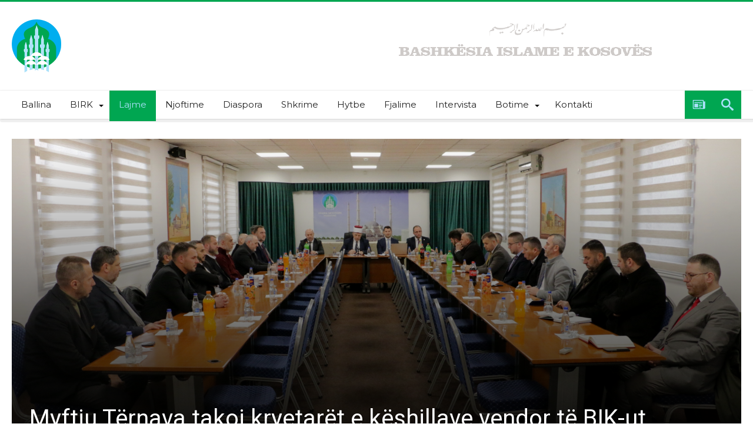

--- FILE ---
content_type: text/html; charset=UTF-8
request_url: https://bislame.net/myftiu-ternava-takoi-kryetaret-e-keshillave-vendor-te-bik-ut/
body_size: 30962
content:
<!DOCTYPE html>
<html lang="en-US" prefix="og: http://ogp.me/ns#">
<head>
    <meta http-equiv="X-UA-Compatible" content="IE=edge" />
    <meta http-equiv="Content-Type" content="text/html; charset=utf-8"/>
    <meta name="viewport" content="width=device-width, initial-scale=1, maximum-scale=1, user-scalable=0" />

    <style id="jetpack-boost-critical-css">@media all{.wp-block-image img{box-sizing:border-box;height:auto;max-width:100%;vertical-align:bottom}ol,ul{box-sizing:border-box}.screen-reader-text{border:0;clip:rect(1px,1px,1px,1px);-webkit-clip-path:inset(50%);clip-path:inset(50%);height:1px;margin:-1px;overflow:hidden;padding:0;position:absolute;width:1px;word-wrap:normal!important}html :where([style*=border-top-color]){border-top-style:solid}html :where(img[class*=wp-image-]){height:auto;max-width:100%}:where(figure){margin:0 0 1em}*{padding:0;margin:0;outline:0;list-style:none;border:0 none}*,:after,:before{-webkit-box-sizing:border-box;-moz-box-sizing:border-box;-ms-box-sizing:border-box;box-sizing:border-box}.clearfix{zoom:1}html{font-size:100%;-webkit-text-size-adjust:100%;-ms-text-size-adjust:100%;-ms-touch-action:manipulation;touch-action:manipulation}body{background-color:#fff;font-size:13px;line-height:24px;font-style:normal;color:#000}a,a:link{color:#000;text-decoration:none}h1,h2,h3,h4{font-weight:400;margin:36px 0 12px}h1{font-size:26px;line-height:1.3846153846}h2{font-size:24px;line-height:1}h3{font-size:22px;line-height:1.0909090909}h4{font-size:20px;line-height:1.2}strong{font-weight:700}em{font-style:italic}p{margin-bottom:24px;line-height:1.8}p:last-child{margin:0}ol,ul{list-style:none;margin:0 0 24px 20px}ul{list-style:disc}ol{list-style:decimal}li>ul{margin:0 0 0 20px}img{-ms-interpolation-mode:bicubic;border:0;vertical-align:middle;max-width:100%;height:auto}figure{margin:0}button,input{-webkit-box-sizing:border-box;-moz-box-sizing:border-box;box-sizing:border-box;font-size:12px;margin:0;max-width:100%;vertical-align:baseline}button,input{line-height:normal}button,input[type=submit]{-webkit-appearance:button}input[type=search]{-webkit-appearance:textfield;-webkit-appearance:none}input{border:1px solid rgba(0,0,0,.05);border-color:#e0e0e0;-webkit-box-shadow:0 2px 0 0 rgba(0,0,0,.03);box-shadow:0 2px 0 0 rgba(0,0,0,.03);color:#191919;padding:8px 10px 7px}button,input[type=submit]{background-color:#ea0253;border:0;color:#fff;font-size:13px;display:inline-block;padding:6px 20px;vertical-align:middle;letter-spacing:normal;text-align:center}body{font-family:Verdana,Geneva,sans-serif;font-size:13px;line-height:21px}body button,body input{font-family:Verdana,Geneva,sans-serif}.gotop{background-color:#ea0253;opacity:.8;color:#fff;z-index:9999999999999999999;width:40px;height:40px;text-align:center;position:fixed;bottom:-100px;right:15px}.gotop .bdaia-io{font-size:20px;line-height:40px;font-weight:400}#warp{display:block;position:relative}.bd-container{max-width:1240px;margin-right:auto;margin-left:auto;position:relative}.bd-main{display:block;width:850px;float:left;background-color:#fff;position:relative;padding:30px;-webkit-box-shadow:0 0 3px rgba(0,0,0,.21);-moz-box-shadow:0 0 3px rgba(0,0,0,.21);box-shadow:0 0 3px rgba(0,0,0,.21)}.bdaia-post-template-style5 .bd-main{background:0 0!important;border:none!important;-webkit-box-shadow:none!important;-moz-box-shadow:none!important;box-shadow:none!important}.bdaia-post-template-style5 .bd-main:after{display:none!important}.bdaia-sidebar-none .bd-main{float:none!important;width:100%!important}@media only screen and (max-width:479px){.bd-container{width:100%!important;max-width:100%!important;margin-right:auto;margin-left:auto}.bd-main{padding:15px}.bd-container{padding:0 10px}}@media only screen and (max-width:1250px){.bd-main{width:66.66666667%}}#warp:after,#warp:before,.bd-container:after,.bd-container:before,.bd-main:after,.bd-main:before{content:" ";display:table}#warp:after,.bd-container:after{clear:both}.bdMain{position:relative;overflow:hidden;padding:30px 0}a.ttip{display:inline-block}.post-image{line-height:0}.post-image a{line-height:0;display:inline-block}#page{box-shadow:0 0 3px rgba(0,0,0,.3);position:relative;display:block;overflow:hidden}.inner-wrapper:after{position:absolute;z-index:110;top:-10%;left:-50%;width:0;height:0;background-color:rgba(255,255,255,.8);content:"";opacity:0}.page-outer{position:relative;overflow:hidden}.bg-cover{position:fixed;background-repeat:no-repeat;top:0;left:0;z-index:0;overflow:hidden;width:100%;height:100%;-webkit-background-size:cover;-moz-background-size:cover;-o-background-size:cover;background-size:cover}#bd-MobileSiderbar{background:#222;position:absolute;display:block;left:0;top:0;z-index:222;height:100%;width:86%;color:#fff;-webkit-transform:translate3d(-102%,0,0)!important;-moz-transform:translate3d(-102%,0,0)!important;-ms-transform:translate3d(-102%,0,0)!important;-o-transform:translate3d(-102%,0,0)!important;transform:translate3d(-102%,0,0)!important;-webkit-backface-visibility:hidden;-moz-backface-visibility:hidden;-ms-backface-visibility:hidden;-o-backface-visibility:hidden;backface-visibility:hidden;visibility:hidden}.search-mobile{margin:6px 20px 30px;height:34px;overflow:hidden;background:#f6f6f6;position:relative}.search-mobile .search-field{background:#fff;float:right;margin:0;padding:0 12px;width:100%;color:#707070;font-size:12px;height:34px;line-height:0}.search-mobile ::-webkit-input-placeholder{color:#fff}.search-mobile :-moz-placeholder{color:#fff}.search-mobile ::-moz-placeholder{color:#fff}.search-mobile :-ms-input-placeholder{color:#fff}.search-mobile .search-field,.search-mobile .search-submit{-webkit-border-radius:0!important;-moz-border-radius:0!important;border-radius:0!important;border:0 none!important;box-shadow:none!important;-webkit-box-shadow:none!important}.search-mobile .search-submit{background:#ea0253;position:absolute;top:0;right:0;height:34px;line-height:0;padding:0 12px!important;margin:0!important;font-size:13px;font-weight:400;color:#fff;z-index:55}#bd-MobileSiderbar .widget-social-links{margin-top:30px;clear:both;text-align:center}aside#bd-MobileSiderbar div.bdaia-social-io{padding:0 20px;display:inline-block;margin:0 auto}aside#bd-MobileSiderbar div.bdaia-social-io a{float:left;margin:1px}#reading-position-indicator{display:block;height:4px;position:fixed;bottom:0;left:0;background:#ea0253;box-shadow:0 0 10px #ea0253;width:0;z-index:9999;max-width:100%}#bdCheckAlso{background:#fff;position:fixed;z-index:999;bottom:64px;right:-350px;width:300px;padding:24px;-webkit-box-shadow:0 0 3px rgba(0,0,0,.21);-moz-box-shadow:0 0 3px rgba(0,0,0,.21);box-shadow:0 0 3px rgba(0,0,0,.21)}.check-also-post{padding-bottom:10px;margin-bottom:10px;border-bottom:1px solid #eee}.check-also-post:last-child{padding-bottom:0;margin-bottom:0;border-bottom:0 none}.check-also-post .post-title{margin:15px 0 10px;padding:0}.check-also-post p{margin:0;padding:0}#check-also-close{position:absolute;right:0;top:-3px;padding-left:7px}#check-also-close .bdaia-io{font-size:18px;line-height:18px;padding:0 5px}.check-also-thumb{width:252px;height:130px;background-position:center;-webkit-background-size:cover;-moz-background-size:cover;-o-background-size:cover;background-size:cover}@media only screen and (max-width:985px) and (min-width:768px){.bd-container{width:96%!important;max-width:96%!important;margin-right:auto;margin-left:auto}.bd-main{width:100%!important;max-width:100%!important}.bd-main{float:none!important}.bd-main{min-height:inherit!important}}@media only screen and (max-width:767px) and (min-width:480px){.bd-container{width:89%!important;max-width:89%!important;margin-right:auto;margin-left:auto}.bd-main{width:100%!important;max-width:100%!important}.bd-main{float:none!important}.bd-main{min-height:inherit!important}}@media only screen and (max-width:479px){.bd-main{width:100%!important;max-width:100%!important}#navigation ul li{display:none}#navigation .primary-menu{display:block!important}.bd-main{float:none!important}#page{box-shadow:none!important}.bd-main{min-height:inherit!important}}.sk-circle{margin:0 auto 50px;width:40px;height:40px;position:relative}.sk-circle .sk-child{width:100%;height:100%;position:absolute;left:0;top:0}.sk-circle .sk-child:before{content:"";display:block;margin:0 auto;width:15%;height:15%;background-color:#ea0253;border-radius:100%}.sk-circle .sk-circle2{-webkit-transform:rotate(30deg);-ms-transform:rotate(30deg);transform:rotate(30deg)}.sk-circle .sk-circle3{-webkit-transform:rotate(60deg);-ms-transform:rotate(60deg);transform:rotate(60deg)}.sk-circle .sk-circle4{-webkit-transform:rotate(90deg);-ms-transform:rotate(90deg);transform:rotate(90deg)}.sk-circle .sk-circle5{-webkit-transform:rotate(120deg);-ms-transform:rotate(120deg);transform:rotate(120deg)}.sk-circle .sk-circle6{-webkit-transform:rotate(150deg);-ms-transform:rotate(150deg);transform:rotate(150deg)}.sk-circle .sk-circle7{-webkit-transform:rotate(180deg);-ms-transform:rotate(180deg);transform:rotate(180deg)}.sk-circle .sk-circle8{-webkit-transform:rotate(210deg);-ms-transform:rotate(210deg);transform:rotate(210deg)}.sk-circle .sk-circle9{-webkit-transform:rotate(240deg);-ms-transform:rotate(240deg);transform:rotate(240deg)}.sk-circle .sk-circle10{-webkit-transform:rotate(270deg);-ms-transform:rotate(270deg);transform:rotate(270deg)}.sk-circle .sk-circle11{-webkit-transform:rotate(300deg);-ms-transform:rotate(300deg);transform:rotate(300deg)}.sk-circle .sk-circle12{-webkit-transform:rotate(330deg);-ms-transform:rotate(330deg);transform:rotate(330deg)}@font-face{font-family:bdaia-woohoo;font-weight:400;font-style:normal}.bdaia-io,[class*=" bdaia-io-"]{display:inline-block;font-family:bdaia-woohoo!important;speak:none;font-style:normal;font-weight:400;font-variant:normal;text-transform:none;font-size:14px;line-height:1;letter-spacing:0;-webkit-font-feature-settings:"liga";-moz-font-feature-settings:"liga=1";-moz-font-feature-settings:"liga";-ms-font-feature-settings:"liga"1;-o-font-feature-settings:"liga";font-feature-settings:"liga";-webkit-font-smoothing:antialiased;-moz-osx-font-smoothing:grayscale;text-rendering:auto}.bdaia-io-telegram:before{content:""}.bdaia-io-whatsapp:before{content:""}.bdaia-io-newspaper:before{content:""}.bdaia-io-search:before{content:""}.bdaia-io-facebook:before{content:""}.bdaia-io-youtube:before{content:""}.bdaia-io-vimeo:before{content:""}.bdaia-io-angle-down:before{content:""}.bdaia-io-cross:before{content:""}.bdaia-io-chevron-up:before{content:""}html{font-family:sans-serif;-ms-text-size-adjust:100%;-webkit-text-size-adjust:100%}body{font-family:Lato,sans-serif;color:#222;font-size:13px;font-weight:400;line-height:19px;font-style:normal;text-transform:none;text-rendering:auto;-webkit-font-smoothing:subpixel-antialiased;-moz-osx-font-smoothing:auto}img{border-style:none;vertical-align:top;max-width:100%;height:auto}.bdaia-lazyload .bdaia-featured-img-cover,.bdaia-lazyload .bdaia-post-content img,.bdaia-lazyload .post-image{opacity:0}.bdayh-load-more-btn,.bdayh-posts-load-wait{text-align:center;overflow:hidden;clear:both;display:block;width:100%;line-height:0}.bdayh-posts-load-wait{display:none}.screen-reader-text{clip:rect(1px,1px,1px,1px);position:absolute!important;height:1px;width:1px;overflow:hidden}.bdaia-posts-grid{display:block;position:relative;overflow:hidden;zoom:1}.bdaia-posts-grid:after,.bdaia-posts-grid:before{content:" ";display:table}.bdaia-posts-grid li,.bdaia-posts-grid ul{margin:0;list-style:none}.bdaia-posts-grid ul{overflow:hidden;margin-left:-10px;margin-right:-10px;position:static!important}.bdaia-posts-grid ul:after,.bdaia-posts-grid ul:before{content:"";display:table}.bdaia-posts-grid ul:after{clear:both}.bdaia-posts-grid-post{position:relative;float:left;display:inline-block;vertical-align:top;zoom:1;padding:0 10px;margin:0 auto}.bdaia-posts-grid.grid-3col .bdaia-posts-grid-post{width:33.33333333333333%}.bdaia-posts-grid.grid-3col .bdaia-posts-grid-post:nth-of-type(3n+1){clear:both}@media only screen and (max-width:1024px){.bdaia-posts-grid-post{padding:0 10px}}@media only screen and (max-width:768px){.bdaia-posts-grid.grid-3col .bdaia-posts-grid-post{width:50%}.bdaia-posts-grid.grid-3col .bdaia-posts-grid-post:nth-of-type(3n+1),.bdaia-posts-grid.grid-3col .bdaia-posts-grid-post:nth-of-type(5n+1){clear:none}.bdaia-posts-grid.grid-3col .bdaia-posts-grid-post:nth-of-type(4n+1){clear:none}.bdaia-posts-grid.grid-3col .bdaia-posts-grid-post:nth-of-type(odd){clear:both}.bdaia-posts-grid-post{padding:0 10px}.bdaia-posts-grid-post-inner{margin-bottom:20px}}@media only screen and (max-width:480px){.bdaia-posts-grid.grid-3col .bdaia-posts-grid-post{width:100%}.bdaia-posts-grid.grid-3col .bdaia-posts-grid-post{clear:both!important}.bdaia-posts-grid-post{padding:0 10px}.bdaia-posts-grid-post-inner{margin-bottom:30px}}.bdaia-posts-grid-post-inner{padding:0;margin:0 auto 30px auto;background:#fff}.bdaia-posts-grid-post-inner .bdayh-post-header:after,.bdaia-posts-grid-post-inner .bdayh-post-header:before,.bdaia-posts-grid-post-inner:after,.bdaia-posts-grid-post-inner:before{display:table;content:"";clear:both}.bdaia-posts-grid-post .post-image,.bdaia-posts-grid-post.post .post-image{position:relative;min-height:inherit;padding:0!important;margin:0;z-index:2}.bdaia-posts-grid-post .post-image>a{line-height:0;display:block}.bdaia-posts-grid-post .bdayh-post-header{position:relative;z-index:4;margin:0 auto 0 auto;padding:20px;overflow:inherit;text-align:left}.bdaia-posts-grid-post h3,.bdaia-posts-grid-post.post .entry-title{margin:0 0 10px;padding:0!important;text-shadow:none;-moz-text-shadow:none;-webkit-text-shadow:none}*{zoom:1}.bdaia-posts-grid-post h3 a{display:block}.bdaia-posts-grid-post .bbd-post-cat,.bdaia-posts-grid-post.post .bbd-post-cat{text-align:initial;margin-top:13px}.bdaia-posts-grid-post .bbd-post-cat-content{padding:0;margin:0;font-size:11px;font-weight:400;line-height:100%;font-style:normal;letter-spacing:normal;text-transform:none;text-shadow:none;-moz-text-shadow:none;-webkit-text-shadow:none;border:0 none}.bdaia-posts-grid-post .bbd-post-cat-content *{line-height:inherit!important}.bdaia-posts-grid-post .bdaia-post-excerpt{margin:0;font-size:14px;line-height:20px;color:#777}.bd-more-btn{display:inline-block;position:relative;outline:0;font-style:normal;font-family:Montserrat,sans-serif;font-size:12px;line-height:34px;text-transform:none;border:1px solid #c9c9c9;background-color:transparent;-webkit-box-sizing:initial;-moz-box-sizing:initial;box-sizing:initial;vertical-align:middle;padding:0 8px 0 13px}.bd-more-btn{color:#404040}.bd-more-btn .bdaia-io{width:17px;line-height:32px;text-align:center;font-size:19px;margin-left:2px;position:relative;display:inline-block;overflow:hidden;float:right;top:0}#bdaia-ralated-posts .bdaia-ralated-content{display:none;overflow:hidden;position:relative}#bdaia-ralated-posts .bdaia-post-excerpt{display:none}#bdaia-ralated-posts .bdaia-posts-grid-post .bdayh-post-header{padding:20px 0 0!important}#bdaia-ralated-posts .bdaia-posts-grid-post-inner{box-shadow:none!important;-moz-box-shadow:none!important;-webkit-box-shadow:none!important}#bdaia-ralated-posts .bdayh-load-more-btn{margin:0!important;padding:0!important}.bbd-search-btn,button{background:#555}a.bdaia-featured-img-cover{-webkit-transform:scale(1);-moz-transform:scale(1);transform:scale(1);-webkit-transform-origin:50% 100%0;-moz-transform-origin:50% 100%0;transform-origin:50% 100%0;background-color:#eee;background-position:center center;background-size:cover;bottom:0;left:0;position:absolute;right:0;top:0;z-index:0;width:100%;height:100%;visibility:visible}a.bdaia-featured-img-cover:before{bottom:0;content:"";display:block;height:100%;width:100%;position:absolute;z-index:1;background:-moz-linear-gradient(top,rgba(0,0,0,0) 0,rgba(0,0,0,.9) 100%);background:-webkit-gradient(linear,left top,left bottom,color-stop(0,rgba(0,0,0,0)),color-stop(100%,rgba(0,0,0,.9)));background:-webkit-linear-gradient(top,rgba(0,0,0,0) 0,rgba(0,0,0,.9) 100%);background:-o-linear-gradient(top,rgba(0,0,0,0) 0,rgba(0,0,0,.9) 100%);background:-ms-linear-gradient(top,rgba(0,0,0,0) 0,rgba(0,0,0,.9) 100%);background:linear-gradient(to bottom,rgba(0,0,0,0) 0,rgba(0,0,0,.9) 100%)}.bdaia-post-header{position:relative}.bdaia-post-header:after,.bdaia-post-header:before{display:table;content:"";clear:both}.bdaia-post-title{display:block;overflow:hidden;position:relative}.bdaia-post-title .entry-title{margin:0;padding:0;font-family:Roboto,sans-serif;font-size:40px;line-height:50px;font-weight:400;text-transform:none;text-rendering:auto;-webkit-font-smoothing:subpixel-antialiased;-moz-osx-font-smoothing:auto}@media only screen and (max-width:899px){.bdaia-post-title .entry-title{font-size:22px;line-height:27px}}@media only screen and (max-width:568px){.bdaia-post-title .entry-title{font-size:16px;line-height:24px}}.bdaia-meta-info{display:block;position:relative;font-size:12px;line-height:16px;font-weight:700}.bdaia-meta-info:after,.bdaia-meta-info:before{content:"";display:table}.bdaia-meta-info:after{clear:both}.bdaia-meta-info{color:#404040}.bdaia-post-content{margin:21px 0 0;padding:0 0 40px}.bdaia-post-content p{color:#111;font-size:16px;line-height:29px;margin-bottom:26px}.bdaia-post-content{font-family:Verdana,Geneva,sans-serif}.bdaia-post-content p{font-size:15px;line-height:26px;color:#222}.bdaia-post-content ol,.bdaia-post-content ol li,.bdaia-post-content ul,.bdaia-post-content ul li{list-style:initial}.bdaia-post-content li{font-size:15px;line-height:26px}:after,:before{box-sizing:border-box}.bdaia-post-sharing ul li{margin:0!important;padding:0!important;list-style:none!important;line-height:0}.bdaia-post-sharing ul li{background-color:grey;display:inline-block;margin:0;max-height:54px;line-height:0;overflow:hidden;vertical-align:top;width:64px}.bdaia-post-sharing ul li a{display:block;font-size:15px;line-height:1;padding:12px 0;text-align:center;text-decoration:none;color:#fff!important}.bdaia-post-sharing ul li.whatsapp{background:#25d366}.bdaia-post-sharing ul li.telegram{background:#08c}.bdaia-post-sharing ul li.telegram,.bdaia-post-sharing ul li.whatsapp{display:none}.bdaia-post-sharing .bdaia-io{font-size:24px;margin:0 5px;vertical-align:-3px}.bdaia-post-sharing ul li:nth-of-type(n+3) a{font-size:0}@media only screen and (max-width:1060px){.bdaia-post-sharing ul li{width:54px}.bdaia-post-sharing ul li a{padding:12px 0;font-size:0}.bdaia-post-sharing ul li.telegram,.bdaia-post-sharing ul li.whatsapp{display:inline-block}}@media only screen and (max-width:600px){.bdaia-post-sharing ul li{width:34px;height:34px}.bdaia-post-sharing ul li a{padding:5px 0;font-size:0}}.bdaia-e3-container{position:relative;margin:0;padding:0;z-index:0}.bdaia-header-e3-desktop{display:block;text-align:center;position:relative}.bdaia-header-e3-desktop{margin:30px auto 0 auto}@media only screen and (max-width:500px){.bdaia-posts-grid-post h3{font-size:13px}}.bdaia-post-template-style5 .bdaia-post-template{background:#fff;padding:30px 15px}.bdaia-post-template-style5 .bdaia-post-template .bd-main{padding:0 15px}@media only screen and (max-width:1240px){.bdaia-post-template-style5 .bd-container.bdaia-post-template,.bdaia-post-template-style5 .bdaia-post-style5-head .bd-container{width:100%!important;max-width:100%!important}}.bdaia-post-template-style5 .bdaia-post-title{margin:0 0 18px}.bdaia-post-template-style5 .bdaia-meta-info{margin:0 0 21px}.bdaia-post-template-style5 .bdaia-post-style5-head .bd-container{position:relative}.bdaia-post-template-style5 .bdaia-post-style5-head .bd-container{padding:30px;margin:0 auto;height:540px;position:relative;background-color:#222;overflow:hidden}@media only screen and (max-width:1020px){.bdaia-post-template-style5 .bdaia-post-style5-head .bd-container{height:460px}}@media only screen and (max-width:700px){.bdaia-post-template-style5 .bdaia-post-style5-head .bd-container{height:360px}}.bdaia-post-template-style5 .bdaia-post-style5-head *{color:#fff;text-shadow:1px 1px 3px rgba(0,0,0,.2)}.bdaia-post-template-style5 .bdaia-post-style5-head .bdaia-post-header{max-width:90%;position:absolute;bottom:0;padding:0;-webkit-text-shadow:1px 1px 1px rgba(0,0,0,.3);-moz-text-shadow:1px 1px 1px rgba(0,0,0,.3);-ms-text-shadow:1px 1px 1px rgba(0,0,0,.3);-o-text-shadow:1px 1px 1px rgba(0,0,0,.3);text-shadow:1px 1px 1px rgba(0,0,0,.3)}h4.block-title{padding:0;position:relative;z-index:2;text-align:initial;margin:0 0 26px;background-color:#f0f0f0;font-size:18px;font-weight:700;line-height:15px;height:14px;font-style:normal;letter-spacing:normal;text-transform:uppercase;font-family:Montserrat,sans-serif}h4.block-title:after,h4.block-title:before{display:table;content:" ";clear:both}#bdCheckAlso h4.block-title{font-size:14px;font-weight:700;line-height:13px;height:12px;margin-bottom:20px}h4.block-title:before{position:absolute;content:"";width:12px;height:12px;display:inline-block;background-color:#ea0253;left:0;top:49%;-webkit-transform:translateY(-49%);-ms-transform:translateY(-49%);transform:translateY(-49%);z-index:5}h4.block-title>a>span,h4.block-title>span{padding:0 12px 0 24px}h4.block-title span{margin:0;position:relative;display:inline-block;background-color:#fff}h4.block-title a{display:inline-block}.cfix{clear:both;zoom:1;font-size:0;line-height:0;overflow:hidden;width:100%;position:relative;display:block;height:0}.cfix:after,.cfix:before{display:table;content:"";clear:both}*,:after,:before{-webkit-box-sizing:border-box;-moz-box-sizing:border-box;-ms-box-sizing:border-box;box-sizing:border-box}.bdaia-header-default .header-wrapper{display:block;border-top:3px #ea0253 solid;position:relative}.bdaia-header-default .header-wrapper:after,.bdaia-header-default .header-wrapper:before{clear:both;content:"";display:table}.bdayh-click-open{display:none!important;position:absolute;left:0;top:-3px;width:42px;height:42px;line-height:42px;text-align:center;overflow:hidden;z-index:9999;background-color:#ea0253;color:#fff}@media only screen and (max-width:900px){.bdayh-click-open{display:block!important}}div.bd-ClickOpen{width:42px;height:42px;line-height:42px;display:block;overflow:hidden;padding:0 0 0 9px;position:relative}.bd-ClickOpen span{margin:10px 0 0}.bd-ClickOpen span,.bd-ClickOpen span:after,.bd-ClickOpen span:before{top:0;position:absolute;content:" ";display:block;height:3px;width:22px;background:#fff;-webkit-border-radius:10px;-moz-border-radius:10px;border-radius:10px}.bd-ClickOpen span:before{top:8px}.bd-ClickOpen span:after{top:16px}.bdaia-header-default .header-container{display:block;clear:both;background-color:#fff}@media only screen and (max-width:900px){.bdaia-header-default .header-container{box-shadow:1px 1px 2px rgba(0,0,0,.11);-moz-box-shadow:1px 1px 2px rgba(0,0,0,.11);-webkit-box-shadow:1px 1px 2px rgba(0,0,0,.11)}}.bdaia-header-default .header-container:after,.bdaia-header-default .header-container:before{display:table;content:" ";clear:both}.bdaia-header-default .header-container .bd-container{padding:30px 0}.bdaia-header-default .header-container .logo{float:left}.bdaia-header-default .header-container .logo img{max-width:100%;height:auto}.bdaia-header-default .header-container .logo h2{padding:0;margin:0;line-height:0}.bdaia-header-default .bdaia-header-e3-desktop{float:right;margin:0}@media only screen and (min-width:1024px) and (max-width:2880px){.bdaia-header-default .bdaia-header-e3-desktop{width:728px}}.bdaia-header-default .nav-logo{display:none;padding:10px 20px 0 0;float:left;overflow:hidden;line-height:0!important}.bdaia-header-default .nav-logo img{height:27px;width:auto}@media only screen and (max-width:990px){.bdaia-header-default .bdaia-header-e3-desktop,.bdaia-header-default .header-container .logo{float:none;clear:both;display:block;text-align:center}.bdaia-header-default .bdaia-header-e3-desktop{margin-top:20px}.bdaia-header-default .header-container .bd-container{padding:20px 0}}.bdaia-header-default #navigation{display:block;background:#f0f0f0;border-top:1px solid #f0f0f0;position:relative;z-index:110;box-shadow:1px 1px 2px rgba(0,0,0,.11);-moz-box-shadow:1px 1px 2px rgba(0,0,0,.11);-webkit-box-shadow:1px 1px 2px rgba(0,0,0,.11);padding-bottom:4px;-webkit-backface-visibility:hidden;backface-visibility:hidden;overflow:visible}@media only screen and (max-width:900px){.bdaia-header-default #navigation{display:none}}.bdaia-header-default #navigation .navigation-wrapper:after,.bdaia-header-default #navigation .navigation-wrapper:before{display:table;content:" ";clear:both}.bdaia-header-default #navigation .navigation-wrapper{background-color:#fff;box-shadow:1px 1px 2px rgba(0,0,0,.11);-moz-box-shadow:1px 1px 2px rgba(0,0,0,.11);-webkit-box-shadow:1px 1px 2px rgba(0,0,0,.11)}.bdaia-header-default #navigation .primary-menu ul{list-style:none;margin:0;padding:0;outline:0}.bdaia-header-default #navigation .primary-menu #menu-primary li{position:relative}.bdaia-header-default #navigation .primary-menu #menu-primary>li{margin-right:auto;float:left;position:relative}.bdaia-header-default #navigation .primary-menu #menu-primary>li>a{position:relative;height:100%;padding:0 16px;line-height:48px;color:#222;zoom:1;font-family:Montserrat,sans-serif;font-size:15px;font-weight:400;text-transform:none;display:inline-block}.bdaia-header-default #navigation .primary-menu #menu-primary>li.menu-item-has-children>a:before{position:absolute;right:10px;top:50%;display:inline-block;content:" ";width:0;height:0;border:4px solid transparent;border-top:4px solid #111}.bdaia-header-default #navigation .primary-menu ul#menu-primary>li.menu-item-has-children>a{padding-right:28px;padding-left:16px}.bdaia-header-default #navigation .primary-menu ul#menu-primary>li.current-menu-parent>a{background-color:#f6f6f6}.bdaia-header-default #navigation .primary-menu ul#menu-primary>li.current-menu-parent>a:after{content:"";position:absolute;height:4px;background:#ea0253;width:100%;left:0;bottom:0;margin-bottom:-4px}.bdaia-header-default #navigation .primary-menu ul ul{opacity:0;visibility:hidden;display:none;-webkit-transform-origin:0 0;-moz-transform-origin:0 0;-o-transform-origin:0 0;-ms-transform-origin:0 0;transform-origin:0 0}.bdaia-header-default #navigation .primary-menu ul ul:after,.bdaia-header-default #navigation .primary-menu ul ul:before{display:table;content:" ";clear:both}.bdaia-header-default #navigation .primary-menu ul#menu-primary li.bd_menu_item ul.sub-menu{position:absolute;top:50px;left:0;width:202px;z-index:20000}.bdaia-header-default #navigation .primary-menu ul#menu-primary li.bd_menu_item ul.sub-menu li a{padding:10px 12px;line-height:18px;border-bottom:1px solid rgba(255,255,255,.06);color:#ccc;width:100%;display:block;overflow:hidden}.bdaia-header-default #navigation .primary-menu ul#menu-primary>li>.sub-menu{border-top:4px solid #ea0253}.bdaia-header-default #navigation .primary-menu ul#menu-primary .sub-menu{background:#2d2d2d;color:#999;z-index:20000}.bdaia-header-default #navigation .primary-menu ul ul li{font-family:Montserrat,sans-serif;font-size:13px;line-height:20px;font-weight:400;text-transform:none;text-rendering:auto;-webkit-font-smoothing:subpixel-antialiased;-moz-osx-font-smoothing:auto}#navigation .bdaia-random-post{float:right;width:48px;height:48px;display:block;color:#707070;text-align:center;position:relative}#navigation .bdaia-random-post .bdaia-io{font-size:21px;line-height:48px;display:block}@media only screen and (max-width:990px){#navigation .bdaia-random-post{display:none}}.bdaia-nav-search{float:right;width:48px;height:48px;display:block;color:#707070;text-align:center;position:relative}.bdaia-nav-search .bdaia-ns-btn.bdaia-io{font-size:21px;line-height:48px;display:block}.bdaia-ns-wrap{position:absolute;top:100%;right:0;border-radius:0;border:none;width:342px;z-index:1000;opacity:0;visibility:hidden;-moz-transform:scaleY(.98);-webkit-transform:scaleY(.98);-o-transform:scaleY(.98);-ms-transform:scaleY(.98);transform:scaleY(.98);-webkit-transform-origin:0 0;-moz-transform-origin:0 0;-o-transform-origin:0 0;-ms-transform-origin:0 0;transform-origin:0 0}.bdaia-ns-content{padding:20px;-webkit-box-shadow:0 0 3px rgba(0,0,0,.21);-moz-box-shadow:0 0 3px rgba(0,0,0,.21);box-shadow:0 0 3px rgba(0,0,0,.21);background:#fff}.bdaia-ns-inner{position:relative;overflow:hidden}.bdaia-ns-inner form{margin:0;padding:0;line-height:0;display:block;position:relative}.bdaia-ns-inner form:after,.bdaia-ns-inner form:before{display:table;content:" ";clear:both}.bdaia-ns-inner .bbd-search-field{position:relative;left:0;top:0;width:100%;height:42px;margin:0;line-height:17px;padding:0 52px 0 10px;font-size:12px;border:1px solid #e1e1e1;z-index:1}.bdaia-ns-inner .bbd-search-btn{position:absolute;width:42px;min-width:initial;height:42px;line-height:42px;text-shadow:none;vertical-align:top;top:0;right:0;margin:0!important;padding:0!important;z-index:5}.bdaia-ns-inner .bbd-search-btn .bdaia-io{font-size:16px;display:block;line-height:42px}.bdaia-ns-wrap:after{content:"";position:absolute;height:4px;background:#ea0253;width:100%;left:0;top:0;margin-bottom:-4px}.bdaia-social-io{line-height:0;display:block;overflow:hidden}.bdaia-social-io a{display:inline-block;text-align:center}.bdaia-social-io .bdaia-io{display:inline-block;position:relative}.bdaia-social-io .bdaia-io:before{display:inline-block;float:left;position:relative}.bdaia-social-io.bdaia-social-io-size-35 .bdaia-io:before{width:35px;height:35px;font-size:16px;line-height:35px}.bdaia-social-io-colored .bdaia-social-io .bdaia-io-url-facebook .bdaia-io:before{background:#3c5b9b}.bdaia-social-io-colored .bdaia-social-io .bdaia-io-url-youtube .bdaia-io:before{background:#f16361}.bdaia-social-io-colored .bdaia-social-io .bdaia-io-url-vimeo-square .bdaia-io:before{background:#87d3e0}.bdaia-social-io-colored .bdaia-social-io{text-align:center}.bdaia-social-io-colored .bdaia-social-io a{color:#fff!important;margin:2px;position:relative;text-shadow:none;display:inline-block}.bdaia-post-content br{display:block!important}.bdaia-post-content ul,.bdaia-post-content ul li{list-style-type:square}.bdaia-post-content ol,.bdaia-post-content ol li{list-style-type:decimal}.bdaia-post-content ol,.bdaia-post-content ul{margin:16px 0;padding:0 0 0 40px;word-wrap:break-word}.bbd-search-btn,button{font-family:Montserrat,sans-serif;font-size:13px;line-height:18px;font-weight:400;text-transform:none;text-rendering:auto;-webkit-font-smoothing:subpixel-antialiased;-moz-osx-font-smoothing:auto}.bdaia-posts-grid-post h3,.bdaia-posts-grid-post.post .entry-title,.check-also-post .post-title{font-size:17px;font-weight:400;line-height:22px;font-style:normal;letter-spacing:normal;text-transform:none;font-family:Roboto,sans-serif}@media only screen and (max-width:767px){body{background:#fff;background-image:none!important}.bdaia-site-content{padding:0!important;border:0 none!important;background:0 0!important;box-shadow:none!important;-moz-box-shadow:none!important;-webkit-box-shadow:none!important}.bd-main:after{border:0 none!important;bottom:0!important}h4.block-title,h4.block-title span{background:0 0!important}.gotop{right:0!important;margin-right:0!important;bottom:0!important}.bdaia-header-default .header-container{box-shadow:none!important;-moz-box-shadow:none!important;-webkit-box-shadow:none!important}.bdaia-header-default .header-container .logo img{max-height:40px;width:auto}}.has-lazy-load .img-lazy{display:block}.has-lazy-load .img-lazy[src*=img-empty]{opacity:1!important;background-color:#eee!important}body,html{overflow-x:hidden!important;visibility:visible!important;transform:none!important;-webkit-backface-visibility:hidden!important;backface-visibility:hidden!important}:root{--swiper-theme-color:#007aff}.jp-carousel-overlay .swiper-container{list-style:none;margin-left:auto;margin-right:auto;overflow:hidden;padding:0;position:relative;z-index:1}.jp-carousel-overlay .swiper-wrapper{box-sizing:initial;display:flex;height:100%;position:relative;width:100%;z-index:1}.jp-carousel-overlay .swiper-wrapper{transform:translateZ(0)}:root{--swiper-navigation-size:44px}.jp-carousel-overlay .swiper-button-next,.jp-carousel-overlay .swiper-button-prev{align-items:center;color:var(--swiper-navigation-color,var(--swiper-theme-color));display:flex;height:var(--swiper-navigation-size);justify-content:center;margin-top:calc(0px - var(--swiper-navigation-size)/ 2);position:absolute;top:50%;width:calc(var(--swiper-navigation-size)/44*27);z-index:10}.jp-carousel-overlay .swiper-button-next:after,.jp-carousel-overlay .swiper-button-prev:after{font-family:swiper-icons;font-size:var(--swiper-navigation-size);font-variant:normal;letter-spacing:0;line-height:1;text-transform:none!important;text-transform:none}.jp-carousel-overlay .swiper-button-prev{left:10px;right:auto}.jp-carousel-overlay .swiper-button-prev:after{content:"prev"}.jp-carousel-overlay .swiper-button-next{left:auto;right:10px}.jp-carousel-overlay .swiper-button-next:after{content:"next"}.jp-carousel-overlay .swiper-pagination{position:absolute;text-align:center;transform:translateZ(0);z-index:10}:root{--jp-carousel-primary-color:#fff;--jp-carousel-primary-subtle-color:#999;--jp-carousel-bg-color:#000;--jp-carousel-bg-faded-color:#222}.jp-carousel-overlay .swiper-button-next,.jp-carousel-overlay .swiper-button-prev{background-image:none}.jp-carousel-wrap *{line-height:inherit}.jp-carousel-wrap.swiper-container{height:auto;width:100vw}.jp-carousel-overlay .swiper-button-next,.jp-carousel-overlay .swiper-button-prev{background-image:none;height:auto;opacity:.5;padding:20px 40px;width:auto}.jp-carousel-overlay .swiper-button-next:after,.jp-carousel-overlay .swiper-button-prev:after{content:none}.jp-carousel-overlay .swiper-button-next svg,.jp-carousel-overlay .swiper-button-prev svg{background:var(--jp-carousel-bg-color);border-radius:4px;height:30px;width:28px}.jp-carousel-overlay{background:var(--jp-carousel-bg-color);bottom:0;direction:ltr;font-family:Helvetica Neue,sans-serif!important;left:0;overflow-x:hidden;overflow-y:auto;position:fixed;right:0;top:0;z-index:2147483647}.jp-carousel-overlay *{box-sizing:border-box}.jp-carousel-overlay h2:before,.jp-carousel-overlay h3:before{content:none;display:none}.jp-carousel-overlay .swiper-container .swiper-button-prev{left:0;right:auto}.jp-carousel-overlay .swiper-container .swiper-button-next{left:auto;right:0}.jp-carousel-container{display:grid;grid-template-rows:1fr 64px;height:100%}.jp-carousel-info{display:flex;flex-direction:column;text-align:left!important;-webkit-font-smoothing:subpixel-antialiased!important;background-color:var(--jp-carousel-bg-color);opacity:1;z-index:100}.jp-carousel-info-footer{align-items:center;display:flex;height:64px;justify-content:space-between;position:relative}.jp-carousel-info-extra,.jp-carousel-info-footer{background-color:var(--jp-carousel-bg-color);width:100vw}.jp-carousel-info-extra{border-top:1px solid var(--jp-carousel-bg-faded-color);display:none;padding:35px}.jp-carousel-title-and-caption{margin-bottom:15px}.jp-carousel-photo-info{left:0!important;width:100%!important}.jp-carousel-comments-wrapper{display:none;padding:0;width:100%!important}.jp-carousel-close-hint{color:var(--jp-carousel-primary-color);height:45px;letter-spacing:0!important;padding:10px;position:fixed;right:30px;text-align:right;top:20px;width:45px;z-index:15}.jp-carousel-close-hint svg{background:var(--jp-carousel-bg-color);border-radius:4px;padding:3px 2px}.jp-carousel-pagination-container{flex:1;margin:0 15px 0 35px}.jp-carousel-pagination,.jp-swiper-pagination{color:var(--jp-carousel-primary-color);display:none;font-size:15px;font-weight:400;position:static!important;white-space:nowrap}.jp-carousel-pagination-container .swiper-pagination{line-height:8px;text-align:left}.jp-carousel-pagination{padding-left:5px}.jp-carousel-info-footer .jp-carousel-photo-title-container{flex-basis:50vw;flex:4;justify-content:center;margin:0;overflow:hidden}.jp-carousel-photo-caption,.jp-carousel-photo-title{background:0 0!important;border:none!important;color:var(--jp-carousel-primary-color);display:inline-block;font:normal 20px/1.3em Helvetica Neue,sans-serif;letter-spacing:0!important;line-height:normal;margin:0 0 10px;overflow:hidden;padding:0;text-shadow:none!important;text-transform:none!important}.jp-carousel-info-footer .jp-carousel-photo-caption{color:var(--jp-carousel-primary-subtle-color);font-size:15px;margin:0;text-align:center;text-overflow:ellipsis;white-space:nowrap}.jp-carousel-photo-title{font-size:32px;margin-bottom:2px}.jp-carousel-photo-description{color:var(--jp-carousel-primary-subtle-color);font-size:16px;margin:25px 0;overflow:hidden;overflow-wrap:break-word;width:100%}.jp-carousel-caption{font-size:14px;font-weight:400;margin:0}.jp-carousel-image-meta{color:var(--jp-carousel-primary-color);display:none;font-size:13px;font:12px/1.4 Helvetica Neue,sans-serif!important;width:100%}.jp-carousel-image-meta ul{list-style:none!important;margin:0!important;padding:0!important}a.jp-carousel-image-download{clear:both;color:var(--jp-carousel-primary-subtle-color);display:inline-block;font-size:14px;font-weight:400;line-height:1;text-decoration:none}a.jp-carousel-image-download svg{display:inline-block;margin:0 3px;padding-bottom:2px;vertical-align:middle}#jp-carousel-loading-overlay{bottom:0;display:none;left:0;position:fixed;right:0;top:0}#jp-carousel-loading-wrapper{align-items:center;display:flex;height:100vh;justify-content:center;width:100vw}#jp-carousel-library-loading,#jp-carousel-library-loading:after{border-radius:50%;height:40px;width:40px}#jp-carousel-library-loading{border:8px solid #fff3;border-left:8px solid var(--jp-carousel-primary-color);float:left;font-size:10px;margin:22px 0 0 10px;position:relative;text-indent:-9999em;transform:translateZ(0)}.jp-carousel-info-content-wrapper{margin:auto;max-width:800px}.jp-carousel-photo-icons-container{display:block;flex:1;margin:0 20px 0 30px;text-align:right;white-space:nowrap}.jp-carousel-icon-btn{background:0 0;border:none;display:inline-block;height:64px;padding:16px;text-decoration:none}.jp-carousel-icon{border:none;border-radius:4px;display:inline-block;font-style:normal;font-weight:400;line-height:0;padding:4px 3px 3px;width:31px}.jp-carousel-icon svg{display:inline-block}.jp-carousel-overlay rect{fill:var(--jp-carousel-primary-color)}@media only screen and (max-width:760px){.jp-carousel-overlay .swiper-container .swiper-button-next,.jp-carousel-overlay .swiper-container .swiper-button-prev{display:none!important}.jp-carousel-image-meta{box-sizing:border-box;float:none!important;margin-left:0;width:100%!important}.jp-carousel-close-hint{font-size:26px!important;position:fixed!important;right:10px;top:10px}.jp-carousel-wrap{background-color:var(--jp-carousel-bg-color)}.jp-carousel-caption{overflow:visible!important}.jp-carousel-info-footer .jp-carousel-photo-title-container{display:none}.jp-carousel-photo-icons-container{margin:0 10px 0 0;white-space:nowrap}.jp-carousel-icon-btn{padding-left:20px}.jp-carousel-pagination{padding-left:5px}.jp-carousel-pagination-container{margin-left:25px}}.screen-reader-text{border:0;clip:rect(1px,1px,1px,1px);-webkit-clip-path:inset(50%);clip-path:inset(50%);height:1px;margin:-1px;overflow:hidden;padding:0;position:absolute!important;width:1px;word-wrap:normal!important}}@media all{:root{--swiper-theme-color:#007aff}.jp-carousel-overlay .swiper-container{margin-left:auto;margin-right:auto;position:relative;overflow:hidden;list-style:none;padding:0;z-index:1}.jp-carousel-overlay .swiper-wrapper{position:relative;width:100%;height:100%;z-index:1;display:flex;box-sizing:content-box}.jp-carousel-overlay .swiper-wrapper{transform:translate3d(0,0,0)}:root{--swiper-navigation-size:44px}.jp-carousel-overlay .swiper-button-next,.jp-carousel-overlay .swiper-button-prev{position:absolute;top:50%;width:calc(var(--swiper-navigation-size)/44*27);height:var(--swiper-navigation-size);margin-top:calc(0px - (var(--swiper-navigation-size)/ 2));z-index:10;display:flex;align-items:center;justify-content:center;color:var(--swiper-navigation-color,var(--swiper-theme-color))}.jp-carousel-overlay .swiper-button-next:after,.jp-carousel-overlay .swiper-button-prev:after{font-family:swiper-icons;font-size:var(--swiper-navigation-size);text-transform:none!important;letter-spacing:0;text-transform:none;font-variant:initial;line-height:1}.jp-carousel-overlay .swiper-button-prev{left:10px;right:auto}.jp-carousel-overlay .swiper-button-prev:after{content:"prev"}.jp-carousel-overlay .swiper-button-next{right:10px;left:auto}.jp-carousel-overlay .swiper-button-next:after{content:"next"}.jp-carousel-overlay .swiper-pagination{position:absolute;text-align:center;transform:translate3d(0,0,0);z-index:10}:root{--jp-carousel-primary-color:#fff;--jp-carousel-primary-subtle-color:#999;--jp-carousel-bg-color:#000;--jp-carousel-bg-faded-color:#222}.jp-carousel-overlay .swiper-button-next,.jp-carousel-overlay .swiper-button-prev{background-image:none}.jp-carousel-wrap *{line-height:inherit}.jp-carousel-wrap.swiper-container{height:auto;width:100vw}.jp-carousel-overlay .swiper-button-next,.jp-carousel-overlay .swiper-button-prev{opacity:.5;height:initial;width:initial;padding:20px 40px;background-image:none}.jp-carousel-overlay .swiper-button-next:after,.jp-carousel-overlay .swiper-button-prev:after{content:none}.jp-carousel-overlay .swiper-button-next svg,.jp-carousel-overlay .swiper-button-prev svg{height:30px;width:28px;background:var(--jp-carousel-bg-color);border-radius:4px}.jp-carousel-overlay{font-family:"Helvetica Neue",sans-serif!important;z-index:2147483647;overflow-x:hidden;overflow-y:auto;direction:ltr;position:fixed;top:0;right:0;bottom:0;left:0;background:var(--jp-carousel-bg-color)}.jp-carousel-overlay *{box-sizing:border-box}.jp-carousel-overlay h2:before,.jp-carousel-overlay h3:before{content:none;display:none}.jp-carousel-overlay .swiper-container .swiper-button-prev{left:0;right:auto}.jp-carousel-overlay .swiper-container .swiper-button-next{right:0;left:auto}.jp-carousel-container{display:grid;grid-template-rows:1fr 64px;height:100%}.jp-carousel-info{display:flex;flex-direction:column;text-align:left!important;-webkit-font-smoothing:subpixel-antialiased!important;z-index:100;background-color:var(--jp-carousel-bg-color);opacity:1}.jp-carousel-info-footer{position:relative;background-color:var(--jp-carousel-bg-color);height:64px;display:flex;align-items:center;justify-content:space-between;width:100vw}.jp-carousel-info-extra{display:none;background-color:var(--jp-carousel-bg-color);padding:35px;width:100vw;border-top:1px solid var(--jp-carousel-bg-faded-color)}.jp-carousel-title-and-caption{margin-bottom:15px}.jp-carousel-photo-info{left:0!important;width:100%!important}.jp-carousel-comments-wrapper{padding:0;width:100%!important;display:none}.jp-carousel-close-hint{letter-spacing:0!important;position:fixed;top:20px;right:30px;padding:10px;text-align:right;width:45px;height:45px;z-index:15;color:var(--jp-carousel-primary-color)}.jp-carousel-close-hint svg{padding:3px 2px;background:var(--jp-carousel-bg-color);border-radius:4px}.jp-carousel-pagination-container{flex:1;margin:0 15px 0 35px}.jp-carousel-pagination,.jp-swiper-pagination{color:var(--jp-carousel-primary-color);font-size:15px;font-weight:400;white-space:nowrap;display:none;position:static!important}.jp-carousel-pagination-container .swiper-pagination{text-align:left;line-height:8px}.jp-carousel-pagination{padding-left:5px}.jp-carousel-info-footer .jp-carousel-photo-title-container{flex-basis:50vw;flex:4;justify-content:center;overflow:hidden;margin:0}.jp-carousel-photo-caption,.jp-carousel-photo-title{background:0 0!important;border:none!important;display:inline-block;font:normal 20px/1.3em"Helvetica Neue",sans-serif;line-height:normal;letter-spacing:0!important;margin:0 0 10px;padding:0;overflow:hidden;text-shadow:none!important;text-transform:none!important;color:var(--jp-carousel-primary-color)}.jp-carousel-info-footer .jp-carousel-photo-caption{text-align:center;font-size:15px;white-space:nowrap;color:var(--jp-carousel-primary-subtle-color);margin:0;text-overflow:ellipsis}.jp-carousel-photo-title{font-size:32px;margin-bottom:2px}.jp-carousel-photo-description{color:var(--jp-carousel-primary-subtle-color);font-size:16px;margin:25px 0;width:100%}.jp-carousel-photo-description{overflow:hidden;overflow-wrap:break-word}.jp-carousel-caption{font-size:14px;font-weight:400;margin:0}.jp-carousel-image-meta{color:var(--jp-carousel-primary-color);font-size:13px;font:12px/1.4"Helvetica Neue",sans-serif!important;width:100%;display:none}.jp-carousel-image-meta ul{margin:0!important;padding:0!important;list-style:none!important}a.jp-carousel-image-download{display:inline-block;clear:both;color:var(--jp-carousel-primary-subtle-color);line-height:1;font-weight:400;font-size:14px;text-decoration:none}a.jp-carousel-image-download svg{display:inline-block;vertical-align:middle;margin:0 3px;padding-bottom:2px}#jp-carousel-loading-overlay{display:none;position:fixed;top:0;bottom:0;left:0;right:0}#jp-carousel-loading-wrapper{display:flex;align-items:center;justify-content:center;height:100vh;width:100vw}#jp-carousel-library-loading,#jp-carousel-library-loading:after{border-radius:50%;width:40px;height:40px}#jp-carousel-library-loading{float:left;margin:22px 0 0 10px;font-size:10px;position:relative;text-indent:-9999em;border-top:8px solid rgba(255,255,255,.2);border-right:8px solid rgba(255,255,255,.2);border-bottom:8px solid rgba(255,255,255,.2);border-left:8px solid var(--jp-carousel-primary-color);-webkit-transform:translateZ(0);-ms-transform:translateZ(0);transform:translateZ(0)}.jp-carousel-info-content-wrapper{max-width:800px;margin:auto}.jp-carousel-photo-icons-container{flex:1;display:block;text-align:right;margin:0 20px 0 30px;white-space:nowrap}.jp-carousel-icon-btn{padding:16px;text-decoration:none;border:none;background:0 0;display:inline-block;height:64px}.jp-carousel-icon{border:none;display:inline-block;line-height:0;font-weight:400;font-style:normal;border-radius:4px;width:31px;padding:4px 3px 3px}.jp-carousel-icon svg{display:inline-block}.jp-carousel-overlay rect{fill:var(--jp-carousel-primary-color)}@media only screen and (max-width:760px){.jp-carousel-overlay .swiper-container .swiper-button-next,.jp-carousel-overlay .swiper-container .swiper-button-prev{display:none!important}.jp-carousel-image-meta{float:none!important;width:100%!important;-moz-box-sizing:border-box;-webkit-box-sizing:border-box;box-sizing:border-box;margin-left:0}.jp-carousel-close-hint{font-size:26px!important;position:fixed!important;top:10px;right:10px}.jp-carousel-wrap{background-color:var(--jp-carousel-bg-color)}.jp-carousel-caption{overflow:visible!important}.jp-carousel-info-footer .jp-carousel-photo-title-container{display:none}.jp-carousel-photo-icons-container{margin:0 10px 0 0;white-space:nowrap}.jp-carousel-icon-btn{padding-left:20px}.jp-carousel-pagination{padding-left:5px}.jp-carousel-pagination-container{margin-left:25px}}}</style><title>Myftiu Tërnava takoi kryetarët e këshillave vendor të BIK-ut &#8211; Bashkësia Islame e Kosovës</title>
<meta name='robots' content='max-image-preview:large' />
<!-- Jetpack Site Verification Tags -->
<meta name="google-site-verification" content="P1JZeenrzO5H3Rx_BR5lRHLkNpEdXPuwLVp0uUO_3bM" />
<link rel='dns-prefetch' href='//stats.wp.com' />
<link rel='dns-prefetch' href='//fonts.googleapis.com' />
<link rel='preconnect' href='//i0.wp.com' />
<link rel='preconnect' href='//c0.wp.com' />
<link rel="alternate" type="application/rss+xml" title="Bashkësia Islame e Kosovës &raquo; Feed" href="https://bislame.net/feed/" />
<link rel="alternate" type="application/rss+xml" title="Bashkësia Islame e Kosovës &raquo; Comments Feed" href="https://bislame.net/comments/feed/" />
<link rel="alternate" title="oEmbed (JSON)" type="application/json+oembed" href="https://bislame.net/wp-json/oembed/1.0/embed?url=https%3A%2F%2Fbislame.net%2Fmyftiu-ternava-takoi-kryetaret-e-keshillave-vendor-te-bik-ut%2F" />
<link rel="alternate" title="oEmbed (XML)" type="text/xml+oembed" href="https://bislame.net/wp-json/oembed/1.0/embed?url=https%3A%2F%2Fbislame.net%2Fmyftiu-ternava-takoi-kryetaret-e-keshillave-vendor-te-bik-ut%2F&#038;format=xml" />
<noscript><link rel='stylesheet' id='all-css-d3178cc5ffb933d88bdfa50c814a5a54' href='https://bislame.net/wp-content/boost-cache/static/646b28c514.min.css' type='text/css' media='all' /></noscript><link data-media="all" onload="this.media=this.dataset.media; delete this.dataset.media; this.removeAttribute( &apos;onload&apos; );" rel='stylesheet' id='all-css-d3178cc5ffb933d88bdfa50c814a5a54' href='https://bislame.net/wp-content/boost-cache/static/646b28c514.min.css' type='text/css' media="not all" />
<style id='wp-block-gallery-inline-css'>
.blocks-gallery-grid:not(.has-nested-images),.wp-block-gallery:not(.has-nested-images){display:flex;flex-wrap:wrap;list-style-type:none;margin:0;padding:0}.blocks-gallery-grid:not(.has-nested-images) .blocks-gallery-image,.blocks-gallery-grid:not(.has-nested-images) .blocks-gallery-item,.wp-block-gallery:not(.has-nested-images) .blocks-gallery-image,.wp-block-gallery:not(.has-nested-images) .blocks-gallery-item{display:flex;flex-direction:column;flex-grow:1;justify-content:center;margin:0 1em 1em 0;position:relative;width:calc(50% - 1em)}.blocks-gallery-grid:not(.has-nested-images) .blocks-gallery-image:nth-of-type(2n),.blocks-gallery-grid:not(.has-nested-images) .blocks-gallery-item:nth-of-type(2n),.wp-block-gallery:not(.has-nested-images) .blocks-gallery-image:nth-of-type(2n),.wp-block-gallery:not(.has-nested-images) .blocks-gallery-item:nth-of-type(2n){margin-right:0}.blocks-gallery-grid:not(.has-nested-images) .blocks-gallery-image figure,.blocks-gallery-grid:not(.has-nested-images) .blocks-gallery-item figure,.wp-block-gallery:not(.has-nested-images) .blocks-gallery-image figure,.wp-block-gallery:not(.has-nested-images) .blocks-gallery-item figure{align-items:flex-end;display:flex;height:100%;justify-content:flex-start;margin:0}.blocks-gallery-grid:not(.has-nested-images) .blocks-gallery-image img,.blocks-gallery-grid:not(.has-nested-images) .blocks-gallery-item img,.wp-block-gallery:not(.has-nested-images) .blocks-gallery-image img,.wp-block-gallery:not(.has-nested-images) .blocks-gallery-item img{display:block;height:auto;max-width:100%;width:auto}.blocks-gallery-grid:not(.has-nested-images) .blocks-gallery-image figcaption,.blocks-gallery-grid:not(.has-nested-images) .blocks-gallery-item figcaption,.wp-block-gallery:not(.has-nested-images) .blocks-gallery-image figcaption,.wp-block-gallery:not(.has-nested-images) .blocks-gallery-item figcaption{background:linear-gradient(0deg,#000000b3,#0000004d 70%,#0000);bottom:0;box-sizing:border-box;color:#fff;font-size:.8em;margin:0;max-height:100%;overflow:auto;padding:3em .77em .7em;position:absolute;text-align:center;width:100%;z-index:2}.blocks-gallery-grid:not(.has-nested-images) .blocks-gallery-image figcaption img,.blocks-gallery-grid:not(.has-nested-images) .blocks-gallery-item figcaption img,.wp-block-gallery:not(.has-nested-images) .blocks-gallery-image figcaption img,.wp-block-gallery:not(.has-nested-images) .blocks-gallery-item figcaption img{display:inline}.blocks-gallery-grid:not(.has-nested-images) figcaption,.wp-block-gallery:not(.has-nested-images) figcaption{flex-grow:1}.blocks-gallery-grid:not(.has-nested-images).is-cropped .blocks-gallery-image a,.blocks-gallery-grid:not(.has-nested-images).is-cropped .blocks-gallery-image img,.blocks-gallery-grid:not(.has-nested-images).is-cropped .blocks-gallery-item a,.blocks-gallery-grid:not(.has-nested-images).is-cropped .blocks-gallery-item img,.wp-block-gallery:not(.has-nested-images).is-cropped .blocks-gallery-image a,.wp-block-gallery:not(.has-nested-images).is-cropped .blocks-gallery-image img,.wp-block-gallery:not(.has-nested-images).is-cropped .blocks-gallery-item a,.wp-block-gallery:not(.has-nested-images).is-cropped .blocks-gallery-item img{flex:1;height:100%;object-fit:cover;width:100%}.blocks-gallery-grid:not(.has-nested-images).columns-1 .blocks-gallery-image,.blocks-gallery-grid:not(.has-nested-images).columns-1 .blocks-gallery-item,.wp-block-gallery:not(.has-nested-images).columns-1 .blocks-gallery-image,.wp-block-gallery:not(.has-nested-images).columns-1 .blocks-gallery-item{margin-right:0;width:100%}@media (min-width:600px){.blocks-gallery-grid:not(.has-nested-images).columns-3 .blocks-gallery-image,.blocks-gallery-grid:not(.has-nested-images).columns-3 .blocks-gallery-item,.wp-block-gallery:not(.has-nested-images).columns-3 .blocks-gallery-image,.wp-block-gallery:not(.has-nested-images).columns-3 .blocks-gallery-item{margin-right:1em;width:calc(33.33333% - .66667em)}.blocks-gallery-grid:not(.has-nested-images).columns-4 .blocks-gallery-image,.blocks-gallery-grid:not(.has-nested-images).columns-4 .blocks-gallery-item,.wp-block-gallery:not(.has-nested-images).columns-4 .blocks-gallery-image,.wp-block-gallery:not(.has-nested-images).columns-4 .blocks-gallery-item{margin-right:1em;width:calc(25% - .75em)}.blocks-gallery-grid:not(.has-nested-images).columns-5 .blocks-gallery-image,.blocks-gallery-grid:not(.has-nested-images).columns-5 .blocks-gallery-item,.wp-block-gallery:not(.has-nested-images).columns-5 .blocks-gallery-image,.wp-block-gallery:not(.has-nested-images).columns-5 .blocks-gallery-item{margin-right:1em;width:calc(20% - .8em)}.blocks-gallery-grid:not(.has-nested-images).columns-6 .blocks-gallery-image,.blocks-gallery-grid:not(.has-nested-images).columns-6 .blocks-gallery-item,.wp-block-gallery:not(.has-nested-images).columns-6 .blocks-gallery-image,.wp-block-gallery:not(.has-nested-images).columns-6 .blocks-gallery-item{margin-right:1em;width:calc(16.66667% - .83333em)}.blocks-gallery-grid:not(.has-nested-images).columns-7 .blocks-gallery-image,.blocks-gallery-grid:not(.has-nested-images).columns-7 .blocks-gallery-item,.wp-block-gallery:not(.has-nested-images).columns-7 .blocks-gallery-image,.wp-block-gallery:not(.has-nested-images).columns-7 .blocks-gallery-item{margin-right:1em;width:calc(14.28571% - .85714em)}.blocks-gallery-grid:not(.has-nested-images).columns-8 .blocks-gallery-image,.blocks-gallery-grid:not(.has-nested-images).columns-8 .blocks-gallery-item,.wp-block-gallery:not(.has-nested-images).columns-8 .blocks-gallery-image,.wp-block-gallery:not(.has-nested-images).columns-8 .blocks-gallery-item{margin-right:1em;width:calc(12.5% - .875em)}.blocks-gallery-grid:not(.has-nested-images).columns-1 .blocks-gallery-image:nth-of-type(1n),.blocks-gallery-grid:not(.has-nested-images).columns-1 .blocks-gallery-item:nth-of-type(1n),.blocks-gallery-grid:not(.has-nested-images).columns-2 .blocks-gallery-image:nth-of-type(2n),.blocks-gallery-grid:not(.has-nested-images).columns-2 .blocks-gallery-item:nth-of-type(2n),.blocks-gallery-grid:not(.has-nested-images).columns-3 .blocks-gallery-image:nth-of-type(3n),.blocks-gallery-grid:not(.has-nested-images).columns-3 .blocks-gallery-item:nth-of-type(3n),.blocks-gallery-grid:not(.has-nested-images).columns-4 .blocks-gallery-image:nth-of-type(4n),.blocks-gallery-grid:not(.has-nested-images).columns-4 .blocks-gallery-item:nth-of-type(4n),.blocks-gallery-grid:not(.has-nested-images).columns-5 .blocks-gallery-image:nth-of-type(5n),.blocks-gallery-grid:not(.has-nested-images).columns-5 .blocks-gallery-item:nth-of-type(5n),.blocks-gallery-grid:not(.has-nested-images).columns-6 .blocks-gallery-image:nth-of-type(6n),.blocks-gallery-grid:not(.has-nested-images).columns-6 .blocks-gallery-item:nth-of-type(6n),.blocks-gallery-grid:not(.has-nested-images).columns-7 .blocks-gallery-image:nth-of-type(7n),.blocks-gallery-grid:not(.has-nested-images).columns-7 .blocks-gallery-item:nth-of-type(7n),.blocks-gallery-grid:not(.has-nested-images).columns-8 .blocks-gallery-image:nth-of-type(8n),.blocks-gallery-grid:not(.has-nested-images).columns-8 .blocks-gallery-item:nth-of-type(8n),.wp-block-gallery:not(.has-nested-images).columns-1 .blocks-gallery-image:nth-of-type(1n),.wp-block-gallery:not(.has-nested-images).columns-1 .blocks-gallery-item:nth-of-type(1n),.wp-block-gallery:not(.has-nested-images).columns-2 .blocks-gallery-image:nth-of-type(2n),.wp-block-gallery:not(.has-nested-images).columns-2 .blocks-gallery-item:nth-of-type(2n),.wp-block-gallery:not(.has-nested-images).columns-3 .blocks-gallery-image:nth-of-type(3n),.wp-block-gallery:not(.has-nested-images).columns-3 .blocks-gallery-item:nth-of-type(3n),.wp-block-gallery:not(.has-nested-images).columns-4 .blocks-gallery-image:nth-of-type(4n),.wp-block-gallery:not(.has-nested-images).columns-4 .blocks-gallery-item:nth-of-type(4n),.wp-block-gallery:not(.has-nested-images).columns-5 .blocks-gallery-image:nth-of-type(5n),.wp-block-gallery:not(.has-nested-images).columns-5 .blocks-gallery-item:nth-of-type(5n),.wp-block-gallery:not(.has-nested-images).columns-6 .blocks-gallery-image:nth-of-type(6n),.wp-block-gallery:not(.has-nested-images).columns-6 .blocks-gallery-item:nth-of-type(6n),.wp-block-gallery:not(.has-nested-images).columns-7 .blocks-gallery-image:nth-of-type(7n),.wp-block-gallery:not(.has-nested-images).columns-7 .blocks-gallery-item:nth-of-type(7n),.wp-block-gallery:not(.has-nested-images).columns-8 .blocks-gallery-image:nth-of-type(8n),.wp-block-gallery:not(.has-nested-images).columns-8 .blocks-gallery-item:nth-of-type(8n){margin-right:0}}.blocks-gallery-grid:not(.has-nested-images) .blocks-gallery-image:last-child,.blocks-gallery-grid:not(.has-nested-images) .blocks-gallery-item:last-child,.wp-block-gallery:not(.has-nested-images) .blocks-gallery-image:last-child,.wp-block-gallery:not(.has-nested-images) .blocks-gallery-item:last-child{margin-right:0}.blocks-gallery-grid:not(.has-nested-images).alignleft,.blocks-gallery-grid:not(.has-nested-images).alignright,.wp-block-gallery:not(.has-nested-images).alignleft,.wp-block-gallery:not(.has-nested-images).alignright{max-width:420px;width:100%}.blocks-gallery-grid:not(.has-nested-images).aligncenter .blocks-gallery-item figure,.wp-block-gallery:not(.has-nested-images).aligncenter .blocks-gallery-item figure{justify-content:center}.wp-block-gallery:not(.is-cropped) .blocks-gallery-item{align-self:flex-start}figure.wp-block-gallery.has-nested-images{align-items:normal}.wp-block-gallery.has-nested-images figure.wp-block-image:not(#individual-image){margin:0;width:calc(50% - var(--wp--style--unstable-gallery-gap, 16px)/2)}.wp-block-gallery.has-nested-images figure.wp-block-image{box-sizing:border-box;display:flex;flex-direction:column;flex-grow:1;justify-content:center;max-width:100%;position:relative}.wp-block-gallery.has-nested-images figure.wp-block-image>a,.wp-block-gallery.has-nested-images figure.wp-block-image>div{flex-direction:column;flex-grow:1;margin:0}.wp-block-gallery.has-nested-images figure.wp-block-image img{display:block;height:auto;max-width:100%!important;width:auto}.wp-block-gallery.has-nested-images figure.wp-block-image figcaption,.wp-block-gallery.has-nested-images figure.wp-block-image:has(figcaption):before{bottom:0;left:0;max-height:100%;position:absolute;right:0}.wp-block-gallery.has-nested-images figure.wp-block-image:has(figcaption):before{backdrop-filter:blur(3px);content:"";height:100%;-webkit-mask-image:linear-gradient(0deg,#000 20%,#0000);mask-image:linear-gradient(0deg,#000 20%,#0000);max-height:40%;pointer-events:none}.wp-block-gallery.has-nested-images figure.wp-block-image figcaption{box-sizing:border-box;color:#fff;font-size:13px;margin:0;overflow:auto;padding:1em;text-align:center;text-shadow:0 0 1.5px #000}.wp-block-gallery.has-nested-images figure.wp-block-image figcaption::-webkit-scrollbar{height:12px;width:12px}.wp-block-gallery.has-nested-images figure.wp-block-image figcaption::-webkit-scrollbar-track{background-color:initial}.wp-block-gallery.has-nested-images figure.wp-block-image figcaption::-webkit-scrollbar-thumb{background-clip:padding-box;background-color:initial;border:3px solid #0000;border-radius:8px}.wp-block-gallery.has-nested-images figure.wp-block-image figcaption:focus-within::-webkit-scrollbar-thumb,.wp-block-gallery.has-nested-images figure.wp-block-image figcaption:focus::-webkit-scrollbar-thumb,.wp-block-gallery.has-nested-images figure.wp-block-image figcaption:hover::-webkit-scrollbar-thumb{background-color:#fffc}.wp-block-gallery.has-nested-images figure.wp-block-image figcaption{scrollbar-color:#0000 #0000;scrollbar-gutter:stable both-edges;scrollbar-width:thin}.wp-block-gallery.has-nested-images figure.wp-block-image figcaption:focus,.wp-block-gallery.has-nested-images figure.wp-block-image figcaption:focus-within,.wp-block-gallery.has-nested-images figure.wp-block-image figcaption:hover{scrollbar-color:#fffc #0000}.wp-block-gallery.has-nested-images figure.wp-block-image figcaption{will-change:transform}@media (hover:none){.wp-block-gallery.has-nested-images figure.wp-block-image figcaption{scrollbar-color:#fffc #0000}}.wp-block-gallery.has-nested-images figure.wp-block-image figcaption{background:linear-gradient(0deg,#0006,#0000)}.wp-block-gallery.has-nested-images figure.wp-block-image figcaption img{display:inline}.wp-block-gallery.has-nested-images figure.wp-block-image figcaption a{color:inherit}.wp-block-gallery.has-nested-images figure.wp-block-image.has-custom-border img{box-sizing:border-box}.wp-block-gallery.has-nested-images figure.wp-block-image.has-custom-border>a,.wp-block-gallery.has-nested-images figure.wp-block-image.has-custom-border>div,.wp-block-gallery.has-nested-images figure.wp-block-image.is-style-rounded>a,.wp-block-gallery.has-nested-images figure.wp-block-image.is-style-rounded>div{flex:1 1 auto}.wp-block-gallery.has-nested-images figure.wp-block-image.has-custom-border figcaption,.wp-block-gallery.has-nested-images figure.wp-block-image.is-style-rounded figcaption{background:none;color:inherit;flex:initial;margin:0;padding:10px 10px 9px;position:relative;text-shadow:none}.wp-block-gallery.has-nested-images figure.wp-block-image.has-custom-border:before,.wp-block-gallery.has-nested-images figure.wp-block-image.is-style-rounded:before{content:none}.wp-block-gallery.has-nested-images figcaption{flex-basis:100%;flex-grow:1;text-align:center}.wp-block-gallery.has-nested-images:not(.is-cropped) figure.wp-block-image:not(#individual-image){margin-bottom:auto;margin-top:0}.wp-block-gallery.has-nested-images.is-cropped figure.wp-block-image:not(#individual-image){align-self:inherit}.wp-block-gallery.has-nested-images.is-cropped figure.wp-block-image:not(#individual-image)>a,.wp-block-gallery.has-nested-images.is-cropped figure.wp-block-image:not(#individual-image)>div:not(.components-drop-zone){display:flex}.wp-block-gallery.has-nested-images.is-cropped figure.wp-block-image:not(#individual-image) a,.wp-block-gallery.has-nested-images.is-cropped figure.wp-block-image:not(#individual-image) img{flex:1 0 0%;height:100%;object-fit:cover;width:100%}.wp-block-gallery.has-nested-images.columns-1 figure.wp-block-image:not(#individual-image){width:100%}@media (min-width:600px){.wp-block-gallery.has-nested-images.columns-3 figure.wp-block-image:not(#individual-image){width:calc(33.33333% - var(--wp--style--unstable-gallery-gap, 16px)*.66667)}.wp-block-gallery.has-nested-images.columns-4 figure.wp-block-image:not(#individual-image){width:calc(25% - var(--wp--style--unstable-gallery-gap, 16px)*.75)}.wp-block-gallery.has-nested-images.columns-5 figure.wp-block-image:not(#individual-image){width:calc(20% - var(--wp--style--unstable-gallery-gap, 16px)*.8)}.wp-block-gallery.has-nested-images.columns-6 figure.wp-block-image:not(#individual-image){width:calc(16.66667% - var(--wp--style--unstable-gallery-gap, 16px)*.83333)}.wp-block-gallery.has-nested-images.columns-7 figure.wp-block-image:not(#individual-image){width:calc(14.28571% - var(--wp--style--unstable-gallery-gap, 16px)*.85714)}.wp-block-gallery.has-nested-images.columns-8 figure.wp-block-image:not(#individual-image){width:calc(12.5% - var(--wp--style--unstable-gallery-gap, 16px)*.875)}.wp-block-gallery.has-nested-images.columns-default figure.wp-block-image:not(#individual-image){width:calc(33.33% - var(--wp--style--unstable-gallery-gap, 16px)*.66667)}.wp-block-gallery.has-nested-images.columns-default figure.wp-block-image:not(#individual-image):first-child:nth-last-child(2),.wp-block-gallery.has-nested-images.columns-default figure.wp-block-image:not(#individual-image):first-child:nth-last-child(2)~figure.wp-block-image:not(#individual-image){width:calc(50% - var(--wp--style--unstable-gallery-gap, 16px)*.5)}.wp-block-gallery.has-nested-images.columns-default figure.wp-block-image:not(#individual-image):first-child:last-child{width:100%}}.wp-block-gallery.has-nested-images.alignleft,.wp-block-gallery.has-nested-images.alignright{max-width:420px;width:100%}.wp-block-gallery.has-nested-images.aligncenter{justify-content:center}
/*# sourceURL=https://bislame.net/wp-includes/blocks/gallery/style.min.css */
</style>
<style id='wp-block-gallery-theme-inline-css'>
.blocks-gallery-caption{color:#555;font-size:13px;text-align:center}.is-dark-theme .blocks-gallery-caption{color:#ffffffa6}
/*# sourceURL=https://bislame.net/wp-includes/blocks/gallery/theme.min.css */
</style>
<style id='wp-block-image-inline-css'>
.wp-block-image>a,.wp-block-image>figure>a{display:inline-block}.wp-block-image img{box-sizing:border-box;height:auto;max-width:100%;vertical-align:bottom}@media not (prefers-reduced-motion){.wp-block-image img.hide{visibility:hidden}.wp-block-image img.show{animation:show-content-image .4s}}.wp-block-image[style*=border-radius] img,.wp-block-image[style*=border-radius]>a{border-radius:inherit}.wp-block-image.has-custom-border img{box-sizing:border-box}.wp-block-image.aligncenter{text-align:center}.wp-block-image.alignfull>a,.wp-block-image.alignwide>a{width:100%}.wp-block-image.alignfull img,.wp-block-image.alignwide img{height:auto;width:100%}.wp-block-image .aligncenter,.wp-block-image .alignleft,.wp-block-image .alignright,.wp-block-image.aligncenter,.wp-block-image.alignleft,.wp-block-image.alignright{display:table}.wp-block-image .aligncenter>figcaption,.wp-block-image .alignleft>figcaption,.wp-block-image .alignright>figcaption,.wp-block-image.aligncenter>figcaption,.wp-block-image.alignleft>figcaption,.wp-block-image.alignright>figcaption{caption-side:bottom;display:table-caption}.wp-block-image .alignleft{float:left;margin:.5em 1em .5em 0}.wp-block-image .alignright{float:right;margin:.5em 0 .5em 1em}.wp-block-image .aligncenter{margin-left:auto;margin-right:auto}.wp-block-image :where(figcaption){margin-bottom:1em;margin-top:.5em}.wp-block-image.is-style-circle-mask img{border-radius:9999px}@supports ((-webkit-mask-image:none) or (mask-image:none)) or (-webkit-mask-image:none){.wp-block-image.is-style-circle-mask img{border-radius:0;-webkit-mask-image:url('data:image/svg+xml;utf8,<svg viewBox="0 0 100 100" xmlns="http://www.w3.org/2000/svg"><circle cx="50" cy="50" r="50"/></svg>');mask-image:url('data:image/svg+xml;utf8,<svg viewBox="0 0 100 100" xmlns="http://www.w3.org/2000/svg"><circle cx="50" cy="50" r="50"/></svg>');mask-mode:alpha;-webkit-mask-position:center;mask-position:center;-webkit-mask-repeat:no-repeat;mask-repeat:no-repeat;-webkit-mask-size:contain;mask-size:contain}}:root :where(.wp-block-image.is-style-rounded img,.wp-block-image .is-style-rounded img){border-radius:9999px}.wp-block-image figure{margin:0}.wp-lightbox-container{display:flex;flex-direction:column;position:relative}.wp-lightbox-container img{cursor:zoom-in}.wp-lightbox-container img:hover+button{opacity:1}.wp-lightbox-container button{align-items:center;backdrop-filter:blur(16px) saturate(180%);background-color:#5a5a5a40;border:none;border-radius:4px;cursor:zoom-in;display:flex;height:20px;justify-content:center;opacity:0;padding:0;position:absolute;right:16px;text-align:center;top:16px;width:20px;z-index:100}@media not (prefers-reduced-motion){.wp-lightbox-container button{transition:opacity .2s ease}}.wp-lightbox-container button:focus-visible{outline:3px auto #5a5a5a40;outline:3px auto -webkit-focus-ring-color;outline-offset:3px}.wp-lightbox-container button:hover{cursor:pointer;opacity:1}.wp-lightbox-container button:focus{opacity:1}.wp-lightbox-container button:focus,.wp-lightbox-container button:hover,.wp-lightbox-container button:not(:hover):not(:active):not(.has-background){background-color:#5a5a5a40;border:none}.wp-lightbox-overlay{box-sizing:border-box;cursor:zoom-out;height:100vh;left:0;overflow:hidden;position:fixed;top:0;visibility:hidden;width:100%;z-index:100000}.wp-lightbox-overlay .close-button{align-items:center;cursor:pointer;display:flex;justify-content:center;min-height:40px;min-width:40px;padding:0;position:absolute;right:calc(env(safe-area-inset-right) + 16px);top:calc(env(safe-area-inset-top) + 16px);z-index:5000000}.wp-lightbox-overlay .close-button:focus,.wp-lightbox-overlay .close-button:hover,.wp-lightbox-overlay .close-button:not(:hover):not(:active):not(.has-background){background:none;border:none}.wp-lightbox-overlay .lightbox-image-container{height:var(--wp--lightbox-container-height);left:50%;overflow:hidden;position:absolute;top:50%;transform:translate(-50%,-50%);transform-origin:top left;width:var(--wp--lightbox-container-width);z-index:9999999999}.wp-lightbox-overlay .wp-block-image{align-items:center;box-sizing:border-box;display:flex;height:100%;justify-content:center;margin:0;position:relative;transform-origin:0 0;width:100%;z-index:3000000}.wp-lightbox-overlay .wp-block-image img{height:var(--wp--lightbox-image-height);min-height:var(--wp--lightbox-image-height);min-width:var(--wp--lightbox-image-width);width:var(--wp--lightbox-image-width)}.wp-lightbox-overlay .wp-block-image figcaption{display:none}.wp-lightbox-overlay button{background:none;border:none}.wp-lightbox-overlay .scrim{background-color:#fff;height:100%;opacity:.9;position:absolute;width:100%;z-index:2000000}.wp-lightbox-overlay.active{visibility:visible}@media not (prefers-reduced-motion){.wp-lightbox-overlay.active{animation:turn-on-visibility .25s both}.wp-lightbox-overlay.active img{animation:turn-on-visibility .35s both}.wp-lightbox-overlay.show-closing-animation:not(.active){animation:turn-off-visibility .35s both}.wp-lightbox-overlay.show-closing-animation:not(.active) img{animation:turn-off-visibility .25s both}.wp-lightbox-overlay.zoom.active{animation:none;opacity:1;visibility:visible}.wp-lightbox-overlay.zoom.active .lightbox-image-container{animation:lightbox-zoom-in .4s}.wp-lightbox-overlay.zoom.active .lightbox-image-container img{animation:none}.wp-lightbox-overlay.zoom.active .scrim{animation:turn-on-visibility .4s forwards}.wp-lightbox-overlay.zoom.show-closing-animation:not(.active){animation:none}.wp-lightbox-overlay.zoom.show-closing-animation:not(.active) .lightbox-image-container{animation:lightbox-zoom-out .4s}.wp-lightbox-overlay.zoom.show-closing-animation:not(.active) .lightbox-image-container img{animation:none}.wp-lightbox-overlay.zoom.show-closing-animation:not(.active) .scrim{animation:turn-off-visibility .4s forwards}}@keyframes show-content-image{0%{visibility:hidden}99%{visibility:hidden}to{visibility:visible}}@keyframes turn-on-visibility{0%{opacity:0}to{opacity:1}}@keyframes turn-off-visibility{0%{opacity:1;visibility:visible}99%{opacity:0;visibility:visible}to{opacity:0;visibility:hidden}}@keyframes lightbox-zoom-in{0%{transform:translate(calc((-100vw + var(--wp--lightbox-scrollbar-width))/2 + var(--wp--lightbox-initial-left-position)),calc(-50vh + var(--wp--lightbox-initial-top-position))) scale(var(--wp--lightbox-scale))}to{transform:translate(-50%,-50%) scale(1)}}@keyframes lightbox-zoom-out{0%{transform:translate(-50%,-50%) scale(1);visibility:visible}99%{visibility:visible}to{transform:translate(calc((-100vw + var(--wp--lightbox-scrollbar-width))/2 + var(--wp--lightbox-initial-left-position)),calc(-50vh + var(--wp--lightbox-initial-top-position))) scale(var(--wp--lightbox-scale));visibility:hidden}}
/*# sourceURL=https://bislame.net/wp-includes/blocks/image/style.min.css */
</style>
<style id='wp-block-image-theme-inline-css'>
:root :where(.wp-block-image figcaption){color:#555;font-size:13px;text-align:center}.is-dark-theme :root :where(.wp-block-image figcaption){color:#ffffffa6}.wp-block-image{margin:0 0 1em}
/*# sourceURL=https://bislame.net/wp-includes/blocks/image/theme.min.css */
</style>
<style id='wp-block-paragraph-inline-css'>
.is-small-text{font-size:.875em}.is-regular-text{font-size:1em}.is-large-text{font-size:2.25em}.is-larger-text{font-size:3em}.has-drop-cap:not(:focus):first-letter{float:left;font-size:8.4em;font-style:normal;font-weight:100;line-height:.68;margin:.05em .1em 0 0;text-transform:uppercase}body.rtl .has-drop-cap:not(:focus):first-letter{float:none;margin-left:.1em}p.has-drop-cap.has-background{overflow:hidden}:root :where(p.has-background){padding:1.25em 2.375em}:where(p.has-text-color:not(.has-link-color)) a{color:inherit}p.has-text-align-left[style*="writing-mode:vertical-lr"],p.has-text-align-right[style*="writing-mode:vertical-rl"]{rotate:180deg}
/*# sourceURL=https://bislame.net/wp-includes/blocks/paragraph/style.min.css */
</style>
<style id='global-styles-inline-css'>
:root{--wp--preset--aspect-ratio--square: 1;--wp--preset--aspect-ratio--4-3: 4/3;--wp--preset--aspect-ratio--3-4: 3/4;--wp--preset--aspect-ratio--3-2: 3/2;--wp--preset--aspect-ratio--2-3: 2/3;--wp--preset--aspect-ratio--16-9: 16/9;--wp--preset--aspect-ratio--9-16: 9/16;--wp--preset--color--black: #000000;--wp--preset--color--cyan-bluish-gray: #abb8c3;--wp--preset--color--white: #ffffff;--wp--preset--color--pale-pink: #f78da7;--wp--preset--color--vivid-red: #cf2e2e;--wp--preset--color--luminous-vivid-orange: #ff6900;--wp--preset--color--luminous-vivid-amber: #fcb900;--wp--preset--color--light-green-cyan: #7bdcb5;--wp--preset--color--vivid-green-cyan: #00d084;--wp--preset--color--pale-cyan-blue: #8ed1fc;--wp--preset--color--vivid-cyan-blue: #0693e3;--wp--preset--color--vivid-purple: #9b51e0;--wp--preset--gradient--vivid-cyan-blue-to-vivid-purple: linear-gradient(135deg,rgb(6,147,227) 0%,rgb(155,81,224) 100%);--wp--preset--gradient--light-green-cyan-to-vivid-green-cyan: linear-gradient(135deg,rgb(122,220,180) 0%,rgb(0,208,130) 100%);--wp--preset--gradient--luminous-vivid-amber-to-luminous-vivid-orange: linear-gradient(135deg,rgb(252,185,0) 0%,rgb(255,105,0) 100%);--wp--preset--gradient--luminous-vivid-orange-to-vivid-red: linear-gradient(135deg,rgb(255,105,0) 0%,rgb(207,46,46) 100%);--wp--preset--gradient--very-light-gray-to-cyan-bluish-gray: linear-gradient(135deg,rgb(238,238,238) 0%,rgb(169,184,195) 100%);--wp--preset--gradient--cool-to-warm-spectrum: linear-gradient(135deg,rgb(74,234,220) 0%,rgb(151,120,209) 20%,rgb(207,42,186) 40%,rgb(238,44,130) 60%,rgb(251,105,98) 80%,rgb(254,248,76) 100%);--wp--preset--gradient--blush-light-purple: linear-gradient(135deg,rgb(255,206,236) 0%,rgb(152,150,240) 100%);--wp--preset--gradient--blush-bordeaux: linear-gradient(135deg,rgb(254,205,165) 0%,rgb(254,45,45) 50%,rgb(107,0,62) 100%);--wp--preset--gradient--luminous-dusk: linear-gradient(135deg,rgb(255,203,112) 0%,rgb(199,81,192) 50%,rgb(65,88,208) 100%);--wp--preset--gradient--pale-ocean: linear-gradient(135deg,rgb(255,245,203) 0%,rgb(182,227,212) 50%,rgb(51,167,181) 100%);--wp--preset--gradient--electric-grass: linear-gradient(135deg,rgb(202,248,128) 0%,rgb(113,206,126) 100%);--wp--preset--gradient--midnight: linear-gradient(135deg,rgb(2,3,129) 0%,rgb(40,116,252) 100%);--wp--preset--font-size--small: 13px;--wp--preset--font-size--medium: 20px;--wp--preset--font-size--large: 36px;--wp--preset--font-size--x-large: 42px;--wp--preset--spacing--20: 0.44rem;--wp--preset--spacing--30: 0.67rem;--wp--preset--spacing--40: 1rem;--wp--preset--spacing--50: 1.5rem;--wp--preset--spacing--60: 2.25rem;--wp--preset--spacing--70: 3.38rem;--wp--preset--spacing--80: 5.06rem;--wp--preset--shadow--natural: 6px 6px 9px rgba(0, 0, 0, 0.2);--wp--preset--shadow--deep: 12px 12px 50px rgba(0, 0, 0, 0.4);--wp--preset--shadow--sharp: 6px 6px 0px rgba(0, 0, 0, 0.2);--wp--preset--shadow--outlined: 6px 6px 0px -3px rgb(255, 255, 255), 6px 6px rgb(0, 0, 0);--wp--preset--shadow--crisp: 6px 6px 0px rgb(0, 0, 0);}:where(.is-layout-flex){gap: 0.5em;}:where(.is-layout-grid){gap: 0.5em;}body .is-layout-flex{display: flex;}.is-layout-flex{flex-wrap: wrap;align-items: center;}.is-layout-flex > :is(*, div){margin: 0;}body .is-layout-grid{display: grid;}.is-layout-grid > :is(*, div){margin: 0;}:where(.wp-block-columns.is-layout-flex){gap: 2em;}:where(.wp-block-columns.is-layout-grid){gap: 2em;}:where(.wp-block-post-template.is-layout-flex){gap: 1.25em;}:where(.wp-block-post-template.is-layout-grid){gap: 1.25em;}.has-black-color{color: var(--wp--preset--color--black) !important;}.has-cyan-bluish-gray-color{color: var(--wp--preset--color--cyan-bluish-gray) !important;}.has-white-color{color: var(--wp--preset--color--white) !important;}.has-pale-pink-color{color: var(--wp--preset--color--pale-pink) !important;}.has-vivid-red-color{color: var(--wp--preset--color--vivid-red) !important;}.has-luminous-vivid-orange-color{color: var(--wp--preset--color--luminous-vivid-orange) !important;}.has-luminous-vivid-amber-color{color: var(--wp--preset--color--luminous-vivid-amber) !important;}.has-light-green-cyan-color{color: var(--wp--preset--color--light-green-cyan) !important;}.has-vivid-green-cyan-color{color: var(--wp--preset--color--vivid-green-cyan) !important;}.has-pale-cyan-blue-color{color: var(--wp--preset--color--pale-cyan-blue) !important;}.has-vivid-cyan-blue-color{color: var(--wp--preset--color--vivid-cyan-blue) !important;}.has-vivid-purple-color{color: var(--wp--preset--color--vivid-purple) !important;}.has-black-background-color{background-color: var(--wp--preset--color--black) !important;}.has-cyan-bluish-gray-background-color{background-color: var(--wp--preset--color--cyan-bluish-gray) !important;}.has-white-background-color{background-color: var(--wp--preset--color--white) !important;}.has-pale-pink-background-color{background-color: var(--wp--preset--color--pale-pink) !important;}.has-vivid-red-background-color{background-color: var(--wp--preset--color--vivid-red) !important;}.has-luminous-vivid-orange-background-color{background-color: var(--wp--preset--color--luminous-vivid-orange) !important;}.has-luminous-vivid-amber-background-color{background-color: var(--wp--preset--color--luminous-vivid-amber) !important;}.has-light-green-cyan-background-color{background-color: var(--wp--preset--color--light-green-cyan) !important;}.has-vivid-green-cyan-background-color{background-color: var(--wp--preset--color--vivid-green-cyan) !important;}.has-pale-cyan-blue-background-color{background-color: var(--wp--preset--color--pale-cyan-blue) !important;}.has-vivid-cyan-blue-background-color{background-color: var(--wp--preset--color--vivid-cyan-blue) !important;}.has-vivid-purple-background-color{background-color: var(--wp--preset--color--vivid-purple) !important;}.has-black-border-color{border-color: var(--wp--preset--color--black) !important;}.has-cyan-bluish-gray-border-color{border-color: var(--wp--preset--color--cyan-bluish-gray) !important;}.has-white-border-color{border-color: var(--wp--preset--color--white) !important;}.has-pale-pink-border-color{border-color: var(--wp--preset--color--pale-pink) !important;}.has-vivid-red-border-color{border-color: var(--wp--preset--color--vivid-red) !important;}.has-luminous-vivid-orange-border-color{border-color: var(--wp--preset--color--luminous-vivid-orange) !important;}.has-luminous-vivid-amber-border-color{border-color: var(--wp--preset--color--luminous-vivid-amber) !important;}.has-light-green-cyan-border-color{border-color: var(--wp--preset--color--light-green-cyan) !important;}.has-vivid-green-cyan-border-color{border-color: var(--wp--preset--color--vivid-green-cyan) !important;}.has-pale-cyan-blue-border-color{border-color: var(--wp--preset--color--pale-cyan-blue) !important;}.has-vivid-cyan-blue-border-color{border-color: var(--wp--preset--color--vivid-cyan-blue) !important;}.has-vivid-purple-border-color{border-color: var(--wp--preset--color--vivid-purple) !important;}.has-vivid-cyan-blue-to-vivid-purple-gradient-background{background: var(--wp--preset--gradient--vivid-cyan-blue-to-vivid-purple) !important;}.has-light-green-cyan-to-vivid-green-cyan-gradient-background{background: var(--wp--preset--gradient--light-green-cyan-to-vivid-green-cyan) !important;}.has-luminous-vivid-amber-to-luminous-vivid-orange-gradient-background{background: var(--wp--preset--gradient--luminous-vivid-amber-to-luminous-vivid-orange) !important;}.has-luminous-vivid-orange-to-vivid-red-gradient-background{background: var(--wp--preset--gradient--luminous-vivid-orange-to-vivid-red) !important;}.has-very-light-gray-to-cyan-bluish-gray-gradient-background{background: var(--wp--preset--gradient--very-light-gray-to-cyan-bluish-gray) !important;}.has-cool-to-warm-spectrum-gradient-background{background: var(--wp--preset--gradient--cool-to-warm-spectrum) !important;}.has-blush-light-purple-gradient-background{background: var(--wp--preset--gradient--blush-light-purple) !important;}.has-blush-bordeaux-gradient-background{background: var(--wp--preset--gradient--blush-bordeaux) !important;}.has-luminous-dusk-gradient-background{background: var(--wp--preset--gradient--luminous-dusk) !important;}.has-pale-ocean-gradient-background{background: var(--wp--preset--gradient--pale-ocean) !important;}.has-electric-grass-gradient-background{background: var(--wp--preset--gradient--electric-grass) !important;}.has-midnight-gradient-background{background: var(--wp--preset--gradient--midnight) !important;}.has-small-font-size{font-size: var(--wp--preset--font-size--small) !important;}.has-medium-font-size{font-size: var(--wp--preset--font-size--medium) !important;}.has-large-font-size{font-size: var(--wp--preset--font-size--large) !important;}.has-x-large-font-size{font-size: var(--wp--preset--font-size--x-large) !important;}
/*# sourceURL=global-styles-inline-css */
</style>
<style id='core-block-supports-inline-css'>
.wp-block-gallery.wp-block-gallery-1{--wp--style--unstable-gallery-gap:var( --wp--style--gallery-gap-default, var( --gallery-block--gutter-size, var( --wp--style--block-gap, 0.5em ) ) );gap:var( --wp--style--gallery-gap-default, var( --gallery-block--gutter-size, var( --wp--style--block-gap, 0.5em ) ) );}.wp-block-gallery.wp-block-gallery-2{--wp--style--unstable-gallery-gap:var( --wp--style--gallery-gap-default, var( --gallery-block--gutter-size, var( --wp--style--block-gap, 0.5em ) ) );gap:var( --wp--style--gallery-gap-default, var( --gallery-block--gutter-size, var( --wp--style--block-gap, 0.5em ) ) );}.wp-block-gallery.wp-block-gallery-3{--wp--style--unstable-gallery-gap:var( --wp--style--gallery-gap-default, var( --gallery-block--gutter-size, var( --wp--style--block-gap, 0.5em ) ) );gap:var( --wp--style--gallery-gap-default, var( --gallery-block--gutter-size, var( --wp--style--block-gap, 0.5em ) ) );}.wp-block-gallery.wp-block-gallery-4{--wp--style--unstable-gallery-gap:var( --wp--style--gallery-gap-default, var( --gallery-block--gutter-size, var( --wp--style--block-gap, 0.5em ) ) );gap:var( --wp--style--gallery-gap-default, var( --gallery-block--gutter-size, var( --wp--style--block-gap, 0.5em ) ) );}.wp-block-gallery.wp-block-gallery-5{--wp--style--unstable-gallery-gap:var( --wp--style--gallery-gap-default, var( --gallery-block--gutter-size, var( --wp--style--block-gap, 0.5em ) ) );gap:var( --wp--style--gallery-gap-default, var( --gallery-block--gutter-size, var( --wp--style--block-gap, 0.5em ) ) );}
/*# sourceURL=core-block-supports-inline-css */
</style>

<style id='woohoo-default-inline-css'>
body.category-203 div.bdaia-blocks div.bdaia-post-rating{display: none !important;}body.category-203 div.bdaia-blocks div.bdaia-post-author-name{display: none !important;}body.category-203 div.bdaia-blocks div.bdaia-post-cat-list, div.bdaia-blocks .block-info-cat, body.category-203 div.bdaia-blocks.bdaia-block22 div.block-article .bdaia-post-cat-list{display: none !important;}body.category-203 div.bdaia-blocks div.bdaia-post-comment{display: none !important;}body.category-203 div.bdaia-blocks div.bdaia-post-view{display: none !important;}body.category-60 div.bdaia-blocks div.bdaia-post-rating{display: none !important;}body.category-60 div.bdaia-blocks div.bdaia-post-author-name{display: none !important;}body.category-60 div.bdaia-blocks div.bdaia-post-comment{display: none !important;}body.category-60 div.bdaia-blocks div.bdaia-post-view{display: none !important;}body.category-204 div.bdaia-blocks div.bdaia-post-rating{display: none !important;}body.category-204 div.bdaia-blocks div.bdaia-post-author-name{display: none !important;}body.category-204 div.bdaia-blocks div.bdaia-post-cat-list, div.bdaia-blocks .block-info-cat, body.category-204 div.bdaia-blocks.bdaia-block22 div.block-article .bdaia-post-cat-list{display: none !important;}body.category-204 div.bdaia-blocks div.bdaia-post-comment{display: none !important;}body.category-204 div.bdaia-blocks div.bdaia-post-view{display: none !important;}body.category-52 div.bdaia-blocks div.bdaia-post-author-name{display: none !important;}body.category-52 div.bdaia-blocks div.bdaia-post-cat-list, div.bdaia-blocks .block-info-cat, body.category-52 div.bdaia-blocks.bdaia-block22 div.block-article .bdaia-post-cat-list{display: none !important;}body.category-52 div.bdaia-blocks div.bdaia-post-comment{display: none !important;}body.category-49 div.bdaia-blocks div.bdaia-post-author-name{display: none !important;}body.category-49 div.bdaia-blocks div.bdaia-post-cat-list, div.bdaia-blocks .block-info-cat, body.category-49 div.bdaia-blocks.bdaia-block22 div.block-article .bdaia-post-cat-list{display: none !important;}body.category-49 div.bdaia-blocks div.bdaia-post-comment{display: none !important;}body.category-51 div.bdaia-blocks div.bdaia-post-rating{display: none !important;}body.category-51 div.bdaia-blocks div.bdaia-post-author-name{display: none !important;}body.category-51 div.bdaia-blocks div.bdaia-post-cat-list, div.bdaia-blocks .block-info-cat, body.category-51 div.bdaia-blocks.bdaia-block22 div.block-article .bdaia-post-cat-list{display: none !important;}body.category-51 div.bdaia-blocks div.bdaia-post-comment{display: none !important;}body.category-47 div.bdaia-blocks div.bdaia-post-rating{display: none !important;}body.category-47 div.bdaia-blocks div.bdaia-post-author-name{display: none !important;}body.category-47 div.bdaia-blocks div.bdaia-post-cat-list, div.bdaia-blocks .block-info-cat, body.category-47 div.bdaia-blocks.bdaia-block22 div.block-article .bdaia-post-cat-list{display: none !important;}body.category-47 div.bdaia-blocks div.bdaia-post-comment{display: none !important;}body.category-48 div.bdaia-blocks div.bdaia-post-author-name{display: none !important;}body.category-48 div.bdaia-blocks div.bdaia-post-cat-list, div.bdaia-blocks .block-info-cat, body.category-48 div.bdaia-blocks.bdaia-block22 div.block-article .bdaia-post-cat-list{display: none !important;}body.category-48 div.bdaia-blocks div.bdaia-post-comment{display: none !important;}body.category-48 div.bdaia-blocks div.bdaia-post-view{display: none !important;}body.category-50 div.bdaia-blocks div.bdaia-post-author-name{display: none !important;}body.category-50 div.bdaia-blocks div.bdaia-post-cat-list, div.bdaia-blocks .block-info-cat, body.category-50 div.bdaia-blocks.bdaia-block22 div.block-article .bdaia-post-cat-list{display: none !important;}body.category-50 div.bdaia-blocks div.bdaia-post-comment{display: none !important;}
/*# sourceURL=woohoo-default-inline-css */
</style>
<style id='wp-img-auto-sizes-contain-inline-css'>
img:is([sizes=auto i],[sizes^="auto," i]){contain-intrinsic-size:3000px 1500px}
/*# sourceURL=wp-img-auto-sizes-contain-inline-css */
</style>
<noscript><link rel='stylesheet' id='timetable-style-css' href='https://bislame.net/wp-content/plugins/daily-prayer-time-for-mosques/Models/../Assets/css/styles.css' media='all' />
</noscript><link data-media="all" onload="this.media=this.dataset.media; delete this.dataset.media; this.removeAttribute( &apos;onload&apos; );" rel='stylesheet' id='timetable-style-css' href='https://bislame.net/wp-content/plugins/daily-prayer-time-for-mosques/Models/../Assets/css/styles.css' media="not all" />
<style id='timetable-style-inline-css'>
table.customStyles th.tableHeading {background:#00a751;color:}table.customStyles tr.highlight, th.highlight, td.highlight {font-weight:bold;background:#01aff1 !important;color: !important;}span.nextPrayer {font-weight:bold;color:#01aff1}.x-board tr.nextPrayer td {background-color:#01aff1 !important;color: !important;}.x-board-modern h4.nextPrayer, p.nextPrayer {background:#01aff1 !important;color: !important;}.d-masjid-e-usman .nextPrayer h3,.nextPrayer .title,tr.nextPrayer,td span.nextPrayer,.dpt-wrapper-container .prayer-time.highlight {background:#01aff1 !important;color: !important;}.d-masjid-e-usman .left-main-col-sun-times h4,.left-main-col-sun-times p {color:#01aff1 !important;}.dptPrayerIcon {color: !important;}span.nextPrayer {color: !important;}.d-masjid-e-usman.nextPrayer h3, .nextPrayer .title, .d-masjid-e-usman .nextPrayer .dsJumuah {color: !important;}
/*# sourceURL=timetable-style-inline-css */
</style>
<noscript><link rel='stylesheet' id='verge-style-css' href='https://bislame.net/wp-content/plugins/daily-prayer-time-for-mosques/Models/../Assets/css/vergestyles.css' media='all' />
</noscript><link data-media="all" onload="this.media=this.dataset.media; delete this.dataset.media; this.removeAttribute( &apos;onload&apos; );" rel='stylesheet' id='verge-style-css' href='https://bislame.net/wp-content/plugins/daily-prayer-time-for-mosques/Models/../Assets/css/vergestyles.css' media="not all" />
<noscript><link rel='stylesheet' id='jquery-ui_css-css' href='https://bislame.net/wp-content/plugins/daily-prayer-time-for-mosques/Models/../Assets/css/jquery-ui-1.12.1.css' media='all' />
</noscript><link data-media="all" onload="this.media=this.dataset.media; delete this.dataset.media; this.removeAttribute( &apos;onload&apos; );" rel='stylesheet' id='jquery-ui_css-css' href='https://bislame.net/wp-content/plugins/daily-prayer-time-for-mosques/Models/../Assets/css/jquery-ui-1.12.1.css' media="not all" />
<noscript><link rel='stylesheet' id='bootstrap-select-css' href='https://bislame.net/wp-content/plugins/daily-prayer-time-for-mosques/Models/../Assets/css/bootstrap-select.min-1.13.14.css' media='all' />
</noscript><link data-media="all" onload="this.media=this.dataset.media; delete this.dataset.media; this.removeAttribute( &apos;onload&apos; );" rel='stylesheet' id='bootstrap-select-css' href='https://bislame.net/wp-content/plugins/daily-prayer-time-for-mosques/Models/../Assets/css/bootstrap-select.min-1.13.14.css' media="not all" />
<style id='wp-emoji-styles-inline-css'>

	img.wp-smiley, img.emoji {
		display: inline !important;
		border: none !important;
		box-shadow: none !important;
		height: 1em !important;
		width: 1em !important;
		margin: 0 0.07em !important;
		vertical-align: -0.1em !important;
		background: none !important;
		padding: 0 !important;
	}
/*# sourceURL=wp-emoji-styles-inline-css */
</style>
<style id='classic-theme-styles-inline-css'>
/*! This file is auto-generated */
.wp-block-button__link{color:#fff;background-color:#32373c;border-radius:9999px;box-shadow:none;text-decoration:none;padding:calc(.667em + 2px) calc(1.333em + 2px);font-size:1.125em}.wp-block-file__button{background:#32373c;color:#fff;text-decoration:none}
/*# sourceURL=/wp-includes/css/classic-themes.min.css */
</style>
<noscript><link rel='stylesheet' id='woohoo-google-fonts-css' href='https://fonts.googleapis.com/css?family=Oswald%3A400%2C300%2C700%7CLato%3A400%2C300%2C700%2C900%7CWork+Sans%3A400%2C300%2C500%2C600%2C700%2C800%2C900%7COpen+Sans%3A400%2C600%2C700%2C800%7CPlayfair+Display%3A400%2C700%2C900%2C400italic%7CRaleway%3A400%2C300%2C500%2C600%2C700%2C800%2C900%7CRoboto%3A400%2C300%2C100%2C700%7CMontserrat%3A400%2C700&#038;subset=latin%2Cgreek%2Cgreek-ext%2Cvietnamese%2Ccyrillic-ext%2Clatin-ext%2Ccyrillic' media='all' />
</noscript><link data-media="all" onload="this.media=this.dataset.media; delete this.dataset.media; this.removeAttribute( &apos;onload&apos; );" rel='stylesheet' id='woohoo-google-fonts-css' href='https://fonts.googleapis.com/css?family=Oswald%3A400%2C300%2C700%7CLato%3A400%2C300%2C700%2C900%7CWork+Sans%3A400%2C300%2C500%2C600%2C700%2C800%2C900%7COpen+Sans%3A400%2C600%2C700%2C800%7CPlayfair+Display%3A400%2C700%2C900%2C400italic%7CRaleway%3A400%2C300%2C500%2C600%2C700%2C800%2C900%7CRoboto%3A400%2C300%2C100%2C700%7CMontserrat%3A400%2C700&#038;subset=latin%2Cgreek%2Cgreek-ext%2Cvietnamese%2Ccyrillic-ext%2Clatin-ext%2Ccyrillic' media="not all" />











<link rel="https://api.w.org/" href="https://bislame.net/wp-json/" /><link rel="alternate" title="JSON" type="application/json" href="https://bislame.net/wp-json/wp/v2/posts/12050" /><link rel="EditURI" type="application/rsd+xml" title="RSD" href="https://bislame.net/xmlrpc.php?rsd" />
<meta name="generator" content="WordPress 6.9" />
<link rel="canonical" href="https://bislame.net/myftiu-ternava-takoi-kryetaret-e-keshillave-vendor-te-bik-ut/" />
<link rel='shortlink' href='https://bislame.net/?p=12050' />
	<style>img#wpstats{display:none}</style>
		        
    <link rel="shortcut icon" href="https://bislame.net/favicon.ico" type="image/x-icon" /><!-- Global site tag (gtag.js) - Google Analytics -->


<style type="text/css">
body {}body.tag.tag-world .bd-main .bdaia-block-wrap {padding-top: 0 !important;}

input.wpcf7-form-control.wpcf7-text {width: 100%; max-width: 100%;}

body.archive.category .bdaia-blocks.bdaia-block6 {margin-top: -30px; }

a:hover{color:#00a651}
::selection{background:#00a651}
a.more-link, button, .btn-link, input[type="button"], input[type="reset"], input[type="submit"] { background-color:#00a651}
button:active, .btn-link:active, input[type="button"]:active, input[type="reset"]:active, input[type="submit"]:active { background-color:#00a651}
.gotop:hover { background-color:#00a651}
.top-search { background-color:#00a651}
.primary-menu ul#menu-primary > li.current-menu-parent, .primary-menu ul#menu-primary > li.current-menu-ancestor, .primary-menu ul#menu-primary > li.current-menu-item, .primary-menu ul#menu-primary > li.current_page_item { color: #00a651; }
.primary-menu ul#menu-primary > li.current-menu-parent > a, .primary-menu ul#menu-primary > li.current-menu-ancestor > a, .primary-menu ul#menu-primary > li.current-menu-item > a, .primary-menu ul#menu-primary > li.current_page_item > a { color: #00a651; }
.primary-menu ul#menu-primary > li:hover > a { color: #00a651; }
.primary-menu ul#menu-primary li.bd_menu_item ul.sub-menu li:hover > ul.sub-menu, .primary-menu ul#menu-primary li.bd_mega_menu:hover > ul.bd_mega.sub-menu, .primary-menu ul#menu-primary li.bd_menu_item:hover > ul.sub-menu, .primary-menu ul#menu-primary .sub_cats_posts { border-top-color: #00a651; }
div.nav-menu.primary-menu-dark a.menu-trigger:hover i, div.nav-menu.primary-menu-light a.menu-trigger:hover i, div.nav-menu.primary-menu-light a.menu-trigger.active i, div.nav-menu.primary-menu-dark a.menu-trigger.active i { background: #00a651; }
span.bd-criteria-percentage { background: #00a651; color: #00a651; }
.divider-colors { background: #00a651; }
.blog-v1 article .entry-meta a { color: #00a651; }
.blog-v1 article .article-formats { background-color: #00a651; }
.cat-links { background-color: #00a651; }
.new-box { border-top-color: #00a651; }
.widget a:hover { color: #00a651; }
.timeline-article a:hover i {
    color: #00a651;
}
h4.block-title:before {background: #00a651;}
#header.bdayh-header.a {background: #00a651;}
.bdaia-load-comments-btn a:hover,
.bd-more-btn:hover{
    border-color: #00a651 ;
    background-color: #00a651 ;
}
#bdaia-cats-builder ul.slick-dots li.slick-active button{
	background: #00a651;
}
.bdaia-cats-more-btn,
.bbd-post-cat-content, .bbd-post-cat-content a,
.blog-v1 article a.more-link { color: #00a651; }
#big-grids .flex-next:hover,
#big-grids .flex-prev:hover,
.featured-title:hover .featured-cat a,
.featured-title .featured-comment a,
.big-grids-container .flex-control-paging li a.flex-active,
.tagcloud a:hover { background: #00a651; }
.featured-title:hover .bd-cat-link:before {border-top-color: #00a651;}
.featured-title .featured-comment a:after {
    border-color: #00a651 rgba(0, 0, 0, 0) rgba(0, 0, 0, 0) rgba(0, 0, 0, 0);
}
ul.tabs_nav li.active a { background: #00a651; }
.bd-tweets ul.tweet_list li.twitter-item a { color: #00a651; }
.widget.bd-login .login_user .bio-author-desc a { color: #00a651; }
.comment-reply-link, .comment-reply-link:link, .comment-reply-link:active { color: #00a651; }
.gallery-caption { background-color: #00a651; }
.slider-flex ol.flex-control-paging li a.flex-active { background: #00a651; }
#folio-main ul#filters li a.selected { background: #00a651; }
.search-mobile button.search-button { background: #00a651; }
.bdaia-pagination .current {
background-color: #00a651;
border-color: #00a651;
}
.gotop{background: #00a651;}
.ei-slider-thumbs li.ei-slider-element {background: #00a651;}
.ei-title h2,
.ei-title h3 {border-right-color: #00a651;}
.sk-circle .sk-child:before,
#reading-position-indicator{background: #00a651;}
#bdCheckAlso{border-top-color: #00a651;}
.woocommerce .product .onsale, .woocommerce .product a.button:hover, .woocommerce .product #respond input#submit:hover, .woocommerce .checkout input#place_order:hover, .woocommerce .woocommerce.widget .button:hover, .single-product .product .summary .cart .button:hover, .woocommerce-cart .woocommerce table.cart .button:hover, .woocommerce-cart .woocommerce .shipping-calculator-form .button:hover, .woocommerce .woocommerce-message .button:hover, .woocommerce .woocommerce-error .button:hover, .woocommerce .woocommerce-info .button:hover, .woocommerce-checkout .woocommerce input.button:hover, .woocommerce-page .woocommerce a.button:hover, .woocommerce-account div.woocommerce .button:hover, .woocommerce.widget .ui-slider .ui-slider-handle, .woocommerce.widget.widget_layered_nav_filters ul li a {background: none repeat scroll 0 0 #00a651 !important}
.bdaia-post-content blockquote p,
blockquote p{
color: #00a651;
}
.bdaia-ns-wrap:after {background:#00a651}
.bdaia-header-default #navigation .primary-menu ul#menu-primary > li >.bd_mega.sub-menu,
.bdaia-header-default #navigation .primary-menu ul#menu-primary > li > .sub-menu,
.bdaia-header-default #navigation .primary-menu ul#menu-primary .sub_cats_posts {border-top-color: #00a651}
.bdaia-header-default #navigation .primary-menu ul#menu-primary > li:hover > a:after,
.bdaia-header-default #navigation .primary-menu ul#menu-primary > li.current-menu-item > a:after,
.bdaia-header-default #navigation .primary-menu ul#menu-primary > li.current-menu-ancestor > a:after,
.bdaia-header-default #navigation .primary-menu ul#menu-primary > li.current-menu-parent > a:after {background:#00a651}
.bdaia-header-default #navigation .primary-menu #menu-primary > li:hover > a{color: #00a651}
.bdayh-click-open{background:#00a651}
div.bdaia-alert-new-posts-inner,
.bdaia-header-default .header-wrapper{border-top-color: #00a651}
.bdaia-post-content blockquote p,
blockquote p{color: #00a651}
.bdaia-post-content a {color: #00a651}
div.widget.bdaia-widget.bdaia-widget-timeline .widget-inner a:hover,
div.widget.bdaia-widget.bdaia-widget-timeline .widget-inner a:hover span.bdayh-date {
    color: #00a651;
}
div.widget.bdaia-widget.bdaia-widget-timeline .widget-inner a:hover span.bdayh-date:before {
    background: #00a651;
    border-color: #00a651;
}
#navigation .bdaia-alert-new-posts,
div.bdaia-tabs.horizontal-tabs ul.nav-tabs li.current:before,
div.bdaia-toggle h4.bdaia-toggle-head.toggle-head-open span.bdaia-sio {
    background: #00a651;
}
.woocommerce .product .onsale, .woocommerce .product a.button:hover, .woocommerce .product #respond input#submit:hover, .woocommerce .checkout input#place_order:hover, .woocommerce .woocommerce.widget .button:hover, .single-product .product .summary .cart .button:hover, .woocommerce-cart .woocommerce table.cart .button:hover, .woocommerce-cart .woocommerce .shipping-calculator-form .button:hover, .woocommerce .woocommerce-message .button:hover, .woocommerce .woocommerce-error .button:hover, .woocommerce .woocommerce-info .button:hover, .woocommerce-checkout .woocommerce input.button:hover, .woocommerce-page .woocommerce a.button:hover, .woocommerce-account div.woocommerce .button:hover, .woocommerce.widget .ui-slider .ui-slider-handle, .woocommerce.widget.widget_layered_nav_filters ul li a {
    background: none repeat scroll 0 0 #00a651 !important
}
div.bdaia-post-count {border-left-color :#00a651}

aside#bd-MobileSiderbar svg,
#bdaia-selector #bdaia-selector-toggle {background:#00a651}

div.bdaia-blocks.bdaia-block22 div.block-article hr{background:#00a651}
div.bdaia-blocks.bdaia-block22 div.block-article .post-more-btn a,
div.bdaia-blocks.bdaia-block22 div.block-article .post-more-btn a:hover,
div.bdaia-blocks.bdaia-block22 div.block-article .bdaia-post-cat-list a,
div.bdaia-blocks.bdaia-block22 div.block-article .bdaia-post-cat-list a:hover{color:#00a651}
div.woohoo-footer-top-area .tagcloud span,
div.woohoo-footer-top-area .tagcloud a:hover {background: #00a651;}
.bdaia-header-default #navigation.mainnav-dark .primary-menu ul#menu-primary > li:hover > a,
.bdaia-header-default #navigation.mainnav-dark .primary-menu ul#menu-primary > li.current-menu-item > a,
.bdaia-header-default #navigation.mainnav-dark .primary-menu ul#menu-primary > li.current-menu-ancestor > a,
.bdaia-header-default #navigation.mainnav-dark .primary-menu ul#menu-primary > li.current-menu-parent > a,
.bdaia-header-default #navigation.mainnav-dark {background: #00a651;}
.bdaia-header-default #navigation.dropdown-light .primary-menu ul#menu-primary li.bd_mega_menu div.bd_mega ul.bd_mega.sub-menu li a:hover,
.bdaia-header-default #navigation.dropdown-light .primary-menu ul#menu-primary li.bd_menu_item ul.sub-menu li a:hover,
.bdaia-header-default #navigation.dropdown-light .primary-menu ul#menu-primary .sub_cats_posts a:hover {color: #00a651;}
#reading-position-indicator {box-shadow: 0 0 10px #00a651;}
div.woohoo-footer-light div.woohoo-footer-top-area a:hover,
div.woohoo-footer-light div.bdaia-footer-area a:hover,
div.woohoo-footer-light div.bdaia-footer-widgets a:hover,
div.woohoo-footer-light div.widget.bdaia-widget.bdaia-widget-timeline .widget-inner a:hover,
div.woohoo-footer-light div.widget.bdaia-widget.bdaia-widget-timeline .widget-inner a:hover span.bdayh-date{color: #00a651;}
div.woohoo-footer-light div.bdaia-footer-widgets .carousel-nav a:hover {background-color: #00a651;border-color: #00a651;}


.bp-navs ul li .count,
.buddypress-wrap #compose-personal-li a,
.buddypress-wrap .bp-pagination .bp-pagination-links .current,
.buddypress-wrap .activity-list .load-more a,
.buddypress-wrap .activity-list .load-newest a,
.buddypress-wrap .profile .profile-fields .label:before,
.buddypress #buddypress.bp-dir-hori-nav .create-button a,
.widget.buddypress .item-options a.selected:not(.loading)
{
    background: #00a651;
}

.widget.buddypress .item-options a.selected:not(.loading)
{
    border-color: #00a651;
}

.bp-navs ul li.selected a,
.bp-navs ul li.current a,
.bp-dir-hori-nav:not(.bp-vertical-navs) .bp-navs.main-navs ul li a:hover,
.bp-dir-hori-nav:not(.bp-vertical-navs) .bp-navs.main-navs ul li.selected a,
.bp-dir-hori-nav:not(.bp-vertical-navs) .bp-navs.main-navs ul li.current a,
#group-create-tabs:not(.tabbed-links) li.current a,
.buddypress-wrap .bp-subnavs li.selected a,
.buddypress-wrap .bp-subnavs li.current a,
.activity-list .activity-item .activity-meta.action .unfav:before,
#buddypress #latest-update a,
.buddypress-wrap .profile .profile-fields .label,
.buddypress-wrap .profile.edit .button-nav li a:hover,
.buddypress-wrap .profile.edit .button-nav li.current a,
.bp-single-vert-nav .bp-navs.vertical li.selected a,
.bp-single-vert-nav .item-body:not(#group-create-body) #subnav:not(.tabbed-links) li.current a,
.bp-dir-vert-nav .dir-navs ul li.selected a,
.buddypress-wrap.bp-vertical-navs .dir-navs.activity-nav-tabs ul li.selected a,
.buddypress-wrap.bp-vertical-navs .dir-navs.sites-nav-tabs ul li.selected a,
.buddypress-wrap.bp-vertical-navs .dir-navs.groups-nav-tabs ul li.selected a,
.buddypress-wrap.bp-vertical-navs .dir-navs.members-nav-tabs ul li.selected a,
.buddypress-wrap.bp-vertical-navs .main-navs.user-nav-tabs ul li.selected a,
.buddypress-wrap.bp-vertical-navs .main-navs.group-nav-tabs ul li.selected a,
.activity-list q::before,
.activity-list blockquote::before,
.activity-list q cite,
.activity-list blockquote cite
{
    color: #00a651;
}
.search-mobile .search-submit {background: #00a651;}
</style><link rel="icon" href="https://i0.wp.com/bislame.net/wp-content/uploads/2020/06/cropped-siteicon.png?fit=32%2C32&#038;ssl=1" sizes="32x32" />
<link rel="icon" href="https://i0.wp.com/bislame.net/wp-content/uploads/2020/06/cropped-siteicon.png?fit=192%2C192&#038;ssl=1" sizes="192x192" />
<link rel="apple-touch-icon" href="https://i0.wp.com/bislame.net/wp-content/uploads/2020/06/cropped-siteicon.png?fit=180%2C180&#038;ssl=1" />
<meta name="msapplication-TileImage" content="https://i0.wp.com/bislame.net/wp-content/uploads/2020/06/cropped-siteicon.png?fit=270%2C270&#038;ssl=1" />
<noscript><link rel='stylesheet' id='all-css-211dcaea3e43e9f6e9bce21a11edc439' href='https://bislame.net/wp-content/boost-cache/static/6b7520ecb8.min.css' type='text/css' media='all' /></noscript><link data-media="all" onload="this.media=this.dataset.media; delete this.dataset.media; this.removeAttribute( &apos;onload&apos; );" rel='stylesheet' id='all-css-211dcaea3e43e9f6e9bce21a11edc439' href='https://bislame.net/wp-content/boost-cache/static/6b7520ecb8.min.css' type='text/css' media="not all" />
</head>
<body class="wp-singular post-template-default single single-post postid-12050 single-format-standard wp-embed-responsive wp-theme-woohoo  has-lazy-load" itemscope=itemscope itemtype="https://schema.org/WebPage">

<div class="page-outer bdaia-header-default bdaia-lazyload  sticky-nav-on  bdaia-post-template-style5  bdaia-sidebar-none ">
	<div class="bg-cover"></div>
			<aside id="bd-MobileSiderbar">

							<div class="search-mobile">
					<form role="search" method="get" class="search-form" action="https://bislame.net/">
				<label>
					<span class="screen-reader-text">Search for:</span>
					<input type="search" class="search-field" placeholder="Search &hellip;" value="" name="s" />
				</label>
				<input type="submit" class="search-submit" value="Search" />
			</form>				</div>
			
			<div id="mobile-menu"></div>

							<div class="widget-social-links bdaia-social-io-colored">
					<div class="sl-widget-inner">
						<div class="bdaia-social-io bdaia-social-io-size-35">
<a class=" bdaia-io-url-facebook" title="Facebook" href="https://www.facebook.com/birk2015" target="_blank"><span class="bdaia-io bdaia-io-facebook"></span></a>
<a class=" bdaia-io-url-youtube" title="Youtube" href="https://www.youtube.com/channel/UCcb_wAEKkjGwP0feh_OKWZQ" target="_blank"><span class="bdaia-io bdaia-io-youtube"></span></a>
<a class=" bdaia-io-url-vimeo-square" title="Vimeo" href="https://vimeo.com/bislame" target="_blank"><span class="bdaia-io bdaia-io-vimeo"></span></a>
</div>					</div>
				</div>
			
		</aside>
	
	<div id="page">
		<div class="inner-wrapper">
			<div id="warp" class="clearfix  bdaia-sidebar-none ">
				
<div class="header-wrapper" style ="border-top-color: #00a651">

			<div class="bdayh-click-open">
			<div class="bd-ClickOpen bd-ClickAOpen">
				<span></span>
			</div>
		</div>
	
	
	
	
			<header class="header-container">
			<div class="bd-container">
				
    <div class="logo site--logo">
		<h2 class="site-title">					            <a href="https://bislame.net/" rel="home" title="Bashkësia Islame e Kosovës">
                <img src="https://bislame.net/wp-content/uploads/2017/01/logore.png" alt="Bashkësia Islame e Kosovës" />
            </a>
						</h2>    </div><!-- End Logo -->
				
	<div class="bdaia-header-e3-desktop"><div class="bdaia-e3-container"><img src="https://bislame.net/imagez/2017/01/blogo.png" alt="Bashkesia Islame" /></div></div>
			</div>
		</header>
	
	<style type="text/css">.bdaia-header-default #navigation .primary-menu #menu-primary > li > a:hover, .bdaia-header-default #navigation .primary-menu #menu-primary > li:hover > a {color: #aae1fa;}.bdaia-header-default #navigation .primary-menu ul#menu-primary > li:hover > a, .bdaia-header-default #navigation .primary-menu ul#menu-primary > li.current-menu-item > a, .bdaia-header-default #navigation .primary-menu ul#menu-primary > li.current-menu-ancestor > a, .bdaia-header-default #navigation .primary-menu ul#menu-primary > li.current-menu-parent > a, #navigation .bdaia-cart, .bdaia-nav-search, #navigation .bdaia-random-post {background: #00a651; border : 0 none !important; color: #aae1fa;}</style>
<div class="cfix"></div>
<nav id="navigation" class="">
	<div class="navigation-wrapper">
		<div class="bd-container">
			<div class="primary-menu">
															<a class="nav-logo" title="Bashkësia Islame e Kosovës" href="https://bislame.net/">
							<img src="https://bislame.net/wp-content/uploads/2017/01/menulogo.png" width="195" height="48" alt="Bashkësia Islame e Kosovës" />
						</a>
																	<ul id="menu-primary">
					<li id="menu-item-16313" class=" menu-item menu-item-type-post_type menu-item-object-page menu-item-home bd_depth- bd_menu_item " ><a href="https://bislame.net/">  <span class="menu-label" style="" >Ballina</span></a>

<div class="mega-menu-content">
</div><li id="menu-item-16303" class=" menu-item menu-item-type-custom menu-item-object-custom menu-item-has-children menu-parent-item menu-item--parent bd_depth- bd_menu_item " ><a href="#">  <span class="menu-label" style="" >BIRK</span></a>

<ul class="bd_none sub-menu">
<li id="menu-item-16304" class=" menu-item menu-item-type-post_type menu-item-object-page bd_depth-  " ><a href="https://bislame.net/per-ne/">  <span class="menu-label" style="" >Për ne</span></a>
<li id="menu-item-16312" class=" menu-item menu-item-type-post_type menu-item-object-page bd_depth-  " ><a href="https://bislame.net/kuvendi/">  <span class="menu-label" style="" >Kuvendi</span></a>
<li id="menu-item-16305" class=" menu-item menu-item-type-custom menu-item-object-custom bd_depth-  " ><a target="_blank" href="https://fsi-edu.net/">  <span class="menu-label" style="" >FSI</span></a>
<li id="menu-item-16306" class=" menu-item menu-item-type-custom menu-item-object-custom bd_depth-  " ><a target="_blank" href="https://medreseja.com/">  <span class="menu-label" style="" >Medreseja</span></a>
<li id="menu-item-16311" class=" menu-item menu-item-type-post_type menu-item-object-page bd_depth-  " ><a href="https://bislame.net/kosova-halal-institute/">  <span class="menu-label" style="" >Kosova Halal Institute</span></a>
<li id="menu-item-16307" class=" menu-item menu-item-type-custom menu-item-object-custom bd_depth-  " ><a target="_blank" href="https://ihsi-ks.net/">  <span class="menu-label" style="" >IHSI</span></a>
<li id="menu-item-18268" class=" menu-item menu-item-type-custom menu-item-object-custom bd_depth-  " ><a href="https://bereqeti.org/">  <span class="menu-label" style="" >Bereqeti</span></a>
</ul>  

<div class="mega-menu-content">
</div><li id="menu-item-16297" class=" menu-item menu-item-type-taxonomy menu-item-object-category current-post-ancestor current-menu-parent current-post-parent bd_depth- bd_menu_item " ><a href="https://bislame.net/1/lajme/">  <span class="menu-label" style="" >Lajme</span></a>

<div class="mega-menu-content">
</div><li id="menu-item-16298" class=" menu-item menu-item-type-taxonomy menu-item-object-category bd_depth- bd_menu_item " ><a href="https://bislame.net/1/njoftime/">  <span class="menu-label" style="" >Njoftime</span></a>

<div class="mega-menu-content">
</div><li id="menu-item-16848" class=" menu-item menu-item-type-taxonomy menu-item-object-category bd_depth- bd_menu_item " ><a href="https://bislame.net/1/diaspora/">  <span class="menu-label" style="" >Diaspora</span></a>

<div class="mega-menu-content">
</div><li id="menu-item-16300" class=" menu-item menu-item-type-taxonomy menu-item-object-category bd_depth- bd_menu_item " ><a href="https://bislame.net/1/shkrime/">  <span class="menu-label" style="" >Shkrime</span></a>

<div class="mega-menu-content">
</div><li id="menu-item-16301" class=" menu-item menu-item-type-taxonomy menu-item-object-category bd_depth- bd_menu_item " ><a href="https://bislame.net/1/hutbe/">  <span class="menu-label" style="" >Hytbe</span></a>

<div class="mega-menu-content">
</div><li id="menu-item-16299" class=" menu-item menu-item-type-taxonomy menu-item-object-category bd_depth- bd_menu_item " ><a href="https://bislame.net/1/fjalime/">  <span class="menu-label" style="" >Fjalime</span></a>

<div class="mega-menu-content">
</div><li id="menu-item-16302" class=" menu-item menu-item-type-taxonomy menu-item-object-category bd_depth- bd_menu_item " ><a href="https://bislame.net/1/intervista/">  <span class="menu-label" style="" >Intervista</span></a>

<div class="mega-menu-content">
</div><li id="menu-item-16354" class=" menu-item menu-item-type-custom menu-item-object-custom menu-item-has-children menu-parent-item menu-item--parent bd_depth- bd_menu_item " ><a href="#">  <span class="menu-label" style="" >Botime</span></a>

<ul class="bd_none sub-menu">
<li id="menu-item-16355" class=" menu-item menu-item-type-custom menu-item-object-custom bd_depth-  " ><a target="_blank" href="https://dituriaislame.com/titujt/">  <span class="menu-label" style="" >Tituj të veçantë</span></a>
<li id="menu-item-16356" class=" menu-item menu-item-type-custom menu-item-object-custom bd_depth-  " ><a target="_blank" href="https://dituriaislame.com/dituria-islame/">  <span class="menu-label" style="" >Dituria Islame</span></a>
<li id="menu-item-16357" class=" menu-item menu-item-type-custom menu-item-object-custom bd_depth-  " ><a target="_blank" href="https://dituriaislame.com/edukata-islame/">  <span class="menu-label" style="" >Edukata Islame</span></a>
<li id="menu-item-16358" class=" menu-item menu-item-type-custom menu-item-object-custom bd_depth-  " ><a target="_blank" href="https://dituriaislame.com/takvimi/">  <span class="menu-label" style="" >Takvimi</span></a>
</ul>  

<div class="mega-menu-content">
</div><li id="menu-item-16295" class=" menu-item menu-item-type-post_type menu-item-object-page bd_depth- bd_menu_item " ><a href="https://bislame.net/kontakti/">  <span class="menu-label" style="" >Kontakti</span></a>

<div class="mega-menu-content">
</div>				</ul>
			</div>

            <div class="nav-right-area">
			
							<div class="bdaia-nav-search">
					<span class="bdaia-ns-btn bdaia-io bdaia-io-search"></span>
					<div class="bdaia-ns-wrap">
						<div class="bdaia-ns-content">
							<div class="bdaia-ns-inner">
								<form method="get" id="searchform" action="https://bislame.net/">
									<input type="text" class="bbd-search-field search-live" id="s" name="s" value="Kërko" onfocus="if (this.value == 'Kërko') {this.value = '';}" onblur="if (this.value == '') {this.value = 'Kërko';}"  />
									<button type="submit" class="bbd-search-btn"><span class="bdaia-io bdaia-io-search"></span></button>
								</form>
							</div>
						</div>
					</div>
				</div>
			
			
			
							<a href="https://bislame.net/?randpost=1" class="bdaia-random-post ttip" title="Artikull rasti"><span class="bdaia-io bdaia-io-newspaper"></span></a>
			
            </div>

			
			<div class="cfix"></div>
		</div>
	</div>
</nav>
<div class="cfix"></div>

</div>



				
                

								
                
                
																				<div class="bdMain">
	<div class="bdaia-post-style5-head">
		<div class="bd-container">

			<a class="bdaia-featured-img-cover" style="background-image:url(https://i0.wp.com/bislame.net/wp-content/uploads/2022/01/IMG_2012-scaled.jpg?resize=1240%2C540&ssl=1);" ></a>

			
			<header class="bdaia-post-header">

				
				<div class="bdaia-post-title">
					<h1 class="post-title entry-title"><span>Myftiu Tërnava takoi kryetarët e këshillave vendor të BIK-ut</span></h1>
				</div>
				<!-- END Post Title. -->

				
<div class="bdaia-meta-info">

	
	
	
	
	
	
</div>
<!-- END Meta Info. -->
			</header>
		</div>
	</div>


	<div class="bd-container bdaia-post-template">

		<div class="bd-main bdaia-site-content" id="bdaia-primary">

			<div id="content" role="main">

				
					<article id="post-12050" class="hentry post-12050 post type-post status-publish format-standard has-post-thumbnail category-lajme"  itemscope itemtype="https://schema.org/Article">

						
						<div class="bdaia-post-content">
							
							

							
							
<p>Prishtinë, 26 janar 2022&nbsp;<strong></strong></p>



<p>Kryetari i Bashkësisë Islame të Kosovës, Myftiu Naim ef. Tërnava, sot ka zhvilluar një takim me kryetarët e këshillave të Bashkësisë Islame të Republikës së Kosovës. Mbledhja është mbajtur në sallën e Kryesisë së BIK-ut, ku në rënd dite të takimit ishte bashkëbisedimi për gjendjen aktuale në vend. Fillimisht hapja u bë me lexim të një pjese kuranore të kënduar nga Skender ef. Baftiu dhe më pas Myftiu Tërnava ka shprehur mirënjohje për kontributin që kanë dhënë kryetarët e KBI-ve dhe të gjithë imamët për parandalimin e përhapjes së virusit COVID-19.  </p>



<p>Ai tha se BIK-u vazhdimisht ka punuar dhe është interesuar për përmirësimin dhe ruajtjen shëndetit publik te qytetarët. Në këtë mbledhje u tregua edhe njëherë përkushtimi i BIK-ut që të bashkëpunojnë ngushtë me të gjitha institucionet shëndetësore, duke pasur parasysh se BIK-u ka marrë të gjitha hapat e nevojshme për parandalimin e përhapjes së kësaj pandemie.&nbsp;</p>



<p>Më pas ai ua rikujtoi atyre përgjegjësinë që kanë për organizimin dhe udhëheqjen e jetës fetare në këshillat e Bashkësisë Islame. Në fokus të takimit ishin edhe sfidat dhe problemet që po ballafaqohen këshillat e BI-së së Kosovës, si dhe koordinimin që duhet të jetë ndërmjet institucioneve qendrore dhe lokale të BIK-ut, në mënyrë që bashkërisht të tejkalohen problemet dhe sfidat që po ballafaqohemi për çdo ditë. Myftiu Tërnava po ashtu porositi kryetarët e këshillave të BI-së që të jenë më afër me xhematin.</p>



<p>Myftiu Tërnava tha se falë Zotit dhe angazhimi tonë në përgjithësi, në këto vitet e fundit kemi shënuar rezultate të mira, sidomos në ndërtimin e infrastrukturës, si të xhamive ashtu edhe të objekteve të tjera, siç janë ndërtimi i selive nëpër këshillat e Bashkësisë Islame dhe ndërtimi i objekteve për vakëfe, të cilat janë një bazë e mirë për funksionimin e Bashkësisë Islame të Kosovës.<br>Myftiu Tërnava u kërkoi që të bashkëpunojnë edhe më shumë ndërmjet vete, të shkëmbejnë përvoja me njëri-tjetrin në mënyrë që aktivitetet të jenë në të mirë të xhematëve, si dhe porosia e tij ishte që të jemi unik në mendime e qëndrime përballë sfidave të kohës dhe jetës që kemi para nesh. </p>



<figure data-carousel-extra='{&quot;blog_id&quot;:1,&quot;permalink&quot;:&quot;https://bislame.net/myftiu-ternava-takoi-kryetaret-e-keshillave-vendor-te-bik-ut/&quot;}'  class="wp-block-gallery columns-3 is-cropped wp-block-gallery-1 is-layout-flex wp-block-gallery-is-layout-flex"><ul class="blocks-gallery-grid"><li class="blocks-gallery-item"><figure><img data-recalc-dims="1" fetchpriority="high" decoding="async" width="850" height="541" data-attachment-id="12053" data-permalink="https://bislame.net/myftiu-ternava-takoi-kryetaret-e-keshillave-vendor-te-bik-ut/img_2012-1/" data-orig-file="https://i0.wp.com/bislame.net/wp-content/uploads/2022/01/IMG_2012-1-scaled.jpg?fit=2560%2C1631&amp;ssl=1" data-orig-size="2560,1631" data-comments-opened="0" data-image-meta="{&quot;aperture&quot;:&quot;8&quot;,&quot;credit&quot;:&quot;&quot;,&quot;camera&quot;:&quot;Canon EOS 70D&quot;,&quot;caption&quot;:&quot;&quot;,&quot;created_timestamp&quot;:&quot;1643152084&quot;,&quot;copyright&quot;:&quot;&quot;,&quot;focal_length&quot;:&quot;18&quot;,&quot;iso&quot;:&quot;2500&quot;,&quot;shutter_speed&quot;:&quot;0.0125&quot;,&quot;title&quot;:&quot;&quot;,&quot;orientation&quot;:&quot;1&quot;}" data-image-title="IMG_2012-1" data-image-description="" data-image-caption="" data-medium-file="https://i0.wp.com/bislame.net/wp-content/uploads/2022/01/IMG_2012-1-scaled.jpg?fit=300%2C191&amp;ssl=1" data-large-file="https://i0.wp.com/bislame.net/wp-content/uploads/2022/01/IMG_2012-1-scaled.jpg?fit=850%2C541&amp;ssl=1" src="https://i0.wp.com/bislame.net/wp-content/uploads/2022/01/IMG_2012-1.jpg?resize=850%2C541&#038;ssl=1" alt="" data-id="12053" data-link="https://bislame.net/?attachment_id=12053" class="wp-image-12053" srcset="https://i0.wp.com/bislame.net/wp-content/uploads/2022/01/IMG_2012-1-scaled.jpg?resize=1024%2C652&amp;ssl=1 1024w, https://i0.wp.com/bislame.net/wp-content/uploads/2022/01/IMG_2012-1-scaled.jpg?resize=300%2C191&amp;ssl=1 300w, https://i0.wp.com/bislame.net/wp-content/uploads/2022/01/IMG_2012-1-scaled.jpg?resize=768%2C489&amp;ssl=1 768w, https://i0.wp.com/bislame.net/wp-content/uploads/2022/01/IMG_2012-1-scaled.jpg?resize=1536%2C979&amp;ssl=1 1536w, https://i0.wp.com/bislame.net/wp-content/uploads/2022/01/IMG_2012-1-scaled.jpg?resize=2048%2C1305&amp;ssl=1 2048w, https://i0.wp.com/bislame.net/wp-content/uploads/2022/01/IMG_2012-1-scaled.jpg?resize=850%2C542&amp;ssl=1 850w, https://i0.wp.com/bislame.net/wp-content/uploads/2022/01/IMG_2012-1-scaled.jpg?w=1700&amp;ssl=1 1700w, https://i0.wp.com/bislame.net/wp-content/uploads/2022/01/IMG_2012-1-scaled.jpg?w=2550&amp;ssl=1 2550w" sizes="(max-width: 850px) 100vw, 850px" /></figure></li><li class="blocks-gallery-item"><figure><img data-recalc-dims="1" decoding="async" width="850" height="567" data-attachment-id="12054" data-permalink="https://bislame.net/myftiu-ternava-takoi-kryetaret-e-keshillave-vendor-te-bik-ut/img_2008-1/" data-orig-file="https://i0.wp.com/bislame.net/wp-content/uploads/2022/01/IMG_2008-1-scaled.jpg?fit=2560%2C1707&amp;ssl=1" data-orig-size="2560,1707" data-comments-opened="0" data-image-meta="{&quot;aperture&quot;:&quot;8&quot;,&quot;credit&quot;:&quot;&quot;,&quot;camera&quot;:&quot;Canon EOS 70D&quot;,&quot;caption&quot;:&quot;&quot;,&quot;created_timestamp&quot;:&quot;1643152045&quot;,&quot;copyright&quot;:&quot;&quot;,&quot;focal_length&quot;:&quot;62&quot;,&quot;iso&quot;:&quot;2500&quot;,&quot;shutter_speed&quot;:&quot;0.0125&quot;,&quot;title&quot;:&quot;&quot;,&quot;orientation&quot;:&quot;1&quot;}" data-image-title="IMG_2008-1" data-image-description="" data-image-caption="" data-medium-file="https://i0.wp.com/bislame.net/wp-content/uploads/2022/01/IMG_2008-1-scaled.jpg?fit=300%2C200&amp;ssl=1" data-large-file="https://i0.wp.com/bislame.net/wp-content/uploads/2022/01/IMG_2008-1-scaled.jpg?fit=850%2C567&amp;ssl=1" src="https://i0.wp.com/bislame.net/wp-content/uploads/2022/01/IMG_2008-1.jpg?resize=850%2C567&#038;ssl=1" alt="" data-id="12054" data-link="https://bislame.net/?attachment_id=12054" class="wp-image-12054" srcset="https://i0.wp.com/bislame.net/wp-content/uploads/2022/01/IMG_2008-1-scaled.jpg?resize=1024%2C683&amp;ssl=1 1024w, https://i0.wp.com/bislame.net/wp-content/uploads/2022/01/IMG_2008-1-scaled.jpg?resize=300%2C200&amp;ssl=1 300w, https://i0.wp.com/bislame.net/wp-content/uploads/2022/01/IMG_2008-1-scaled.jpg?resize=768%2C512&amp;ssl=1 768w, https://i0.wp.com/bislame.net/wp-content/uploads/2022/01/IMG_2008-1-scaled.jpg?resize=1536%2C1024&amp;ssl=1 1536w, https://i0.wp.com/bislame.net/wp-content/uploads/2022/01/IMG_2008-1-scaled.jpg?resize=2048%2C1365&amp;ssl=1 2048w, https://i0.wp.com/bislame.net/wp-content/uploads/2022/01/IMG_2008-1-scaled.jpg?resize=850%2C567&amp;ssl=1 850w, https://i0.wp.com/bislame.net/wp-content/uploads/2022/01/IMG_2008-1-scaled.jpg?w=1700&amp;ssl=1 1700w, https://i0.wp.com/bislame.net/wp-content/uploads/2022/01/IMG_2008-1-scaled.jpg?w=2550&amp;ssl=1 2550w" sizes="(max-width: 850px) 100vw, 850px" /></figure></li><li class="blocks-gallery-item"><figure><img data-recalc-dims="1" decoding="async" width="850" height="567" data-attachment-id="12055" data-permalink="https://bislame.net/myftiu-ternava-takoi-kryetaret-e-keshillave-vendor-te-bik-ut/img_2030/" data-orig-file="https://i0.wp.com/bislame.net/wp-content/uploads/2022/01/IMG_2030-scaled.jpg?fit=2560%2C1706&amp;ssl=1" data-orig-size="2560,1706" data-comments-opened="0" data-image-meta="{&quot;aperture&quot;:&quot;8&quot;,&quot;credit&quot;:&quot;&quot;,&quot;camera&quot;:&quot;Canon EOS 70D&quot;,&quot;caption&quot;:&quot;&quot;,&quot;created_timestamp&quot;:&quot;1643152150&quot;,&quot;copyright&quot;:&quot;&quot;,&quot;focal_length&quot;:&quot;24&quot;,&quot;iso&quot;:&quot;2500&quot;,&quot;shutter_speed&quot;:&quot;0.0125&quot;,&quot;title&quot;:&quot;&quot;,&quot;orientation&quot;:&quot;1&quot;}" data-image-title="IMG_2030" data-image-description="" data-image-caption="" data-medium-file="https://i0.wp.com/bislame.net/wp-content/uploads/2022/01/IMG_2030-scaled.jpg?fit=300%2C200&amp;ssl=1" data-large-file="https://i0.wp.com/bislame.net/wp-content/uploads/2022/01/IMG_2030-scaled.jpg?fit=850%2C567&amp;ssl=1" src="https://i0.wp.com/bislame.net/wp-content/uploads/2022/01/IMG_2030.jpg?resize=850%2C567&#038;ssl=1" alt="" data-id="12055" data-link="https://bislame.net/?attachment_id=12055" class="wp-image-12055" srcset="https://i0.wp.com/bislame.net/wp-content/uploads/2022/01/IMG_2030-scaled.jpg?resize=1024%2C683&amp;ssl=1 1024w, https://i0.wp.com/bislame.net/wp-content/uploads/2022/01/IMG_2030-scaled.jpg?resize=300%2C200&amp;ssl=1 300w, https://i0.wp.com/bislame.net/wp-content/uploads/2022/01/IMG_2030-scaled.jpg?resize=768%2C512&amp;ssl=1 768w, https://i0.wp.com/bislame.net/wp-content/uploads/2022/01/IMG_2030-scaled.jpg?resize=1536%2C1024&amp;ssl=1 1536w, https://i0.wp.com/bislame.net/wp-content/uploads/2022/01/IMG_2030-scaled.jpg?resize=2048%2C1365&amp;ssl=1 2048w, https://i0.wp.com/bislame.net/wp-content/uploads/2022/01/IMG_2030-scaled.jpg?resize=850%2C567&amp;ssl=1 850w, https://i0.wp.com/bislame.net/wp-content/uploads/2022/01/IMG_2030-scaled.jpg?w=1700&amp;ssl=1 1700w, https://i0.wp.com/bislame.net/wp-content/uploads/2022/01/IMG_2030-scaled.jpg?w=2550&amp;ssl=1 2550w" sizes="(max-width: 850px) 100vw, 850px" /></figure></li><li class="blocks-gallery-item"><figure><img data-recalc-dims="1" loading="lazy" decoding="async" width="850" height="550" data-attachment-id="12056" data-permalink="https://bislame.net/myftiu-ternava-takoi-kryetaret-e-keshillave-vendor-te-bik-ut/img_2032/" data-orig-file="https://i0.wp.com/bislame.net/wp-content/uploads/2022/01/IMG_2032-scaled.jpg?fit=2560%2C1655&amp;ssl=1" data-orig-size="2560,1655" data-comments-opened="0" data-image-meta="{&quot;aperture&quot;:&quot;8&quot;,&quot;credit&quot;:&quot;&quot;,&quot;camera&quot;:&quot;Canon EOS 70D&quot;,&quot;caption&quot;:&quot;&quot;,&quot;created_timestamp&quot;:&quot;1643152167&quot;,&quot;copyright&quot;:&quot;&quot;,&quot;focal_length&quot;:&quot;24&quot;,&quot;iso&quot;:&quot;2500&quot;,&quot;shutter_speed&quot;:&quot;0.0125&quot;,&quot;title&quot;:&quot;&quot;,&quot;orientation&quot;:&quot;1&quot;}" data-image-title="IMG_2032" data-image-description="" data-image-caption="" data-medium-file="https://i0.wp.com/bislame.net/wp-content/uploads/2022/01/IMG_2032-scaled.jpg?fit=300%2C194&amp;ssl=1" data-large-file="https://i0.wp.com/bislame.net/wp-content/uploads/2022/01/IMG_2032-scaled.jpg?fit=850%2C550&amp;ssl=1" src="https://i0.wp.com/bislame.net/wp-content/uploads/2022/01/IMG_2032.jpg?resize=850%2C550&#038;ssl=1" alt="" data-id="12056" data-full-url="https://bislame.net/wp-content/uploads/2022/01/IMG_2032-scaled.jpg" data-link="https://bislame.net/?attachment_id=12056" class="wp-image-12056" srcset="https://i0.wp.com/bislame.net/wp-content/uploads/2022/01/IMG_2032-scaled.jpg?resize=1024%2C662&amp;ssl=1 1024w, https://i0.wp.com/bislame.net/wp-content/uploads/2022/01/IMG_2032-scaled.jpg?resize=300%2C194&amp;ssl=1 300w, https://i0.wp.com/bislame.net/wp-content/uploads/2022/01/IMG_2032-scaled.jpg?resize=768%2C497&amp;ssl=1 768w, https://i0.wp.com/bislame.net/wp-content/uploads/2022/01/IMG_2032-scaled.jpg?resize=1536%2C993&amp;ssl=1 1536w, https://i0.wp.com/bislame.net/wp-content/uploads/2022/01/IMG_2032-scaled.jpg?resize=2048%2C1324&amp;ssl=1 2048w, https://i0.wp.com/bislame.net/wp-content/uploads/2022/01/IMG_2032-scaled.jpg?resize=850%2C550&amp;ssl=1 850w, https://i0.wp.com/bislame.net/wp-content/uploads/2022/01/IMG_2032-scaled.jpg?w=1700&amp;ssl=1 1700w, https://i0.wp.com/bislame.net/wp-content/uploads/2022/01/IMG_2032-scaled.jpg?w=2550&amp;ssl=1 2550w" sizes="auto, (max-width: 850px) 100vw, 850px" /></figure></li></ul></figure>

							
							
						</div><!-- END Post Content. -->

						<footer>
							
							<div class="bdaia-post-sharing bdaia-post-sharing-bottom">

	<ul>
					<li class="facebook">
				<a title="facebook" onClick="window.open('http://www.facebook.com/sharer.php?u=https://bislame.net/myftiu-ternava-takoi-kryetaret-e-keshillave-vendor-te-bik-ut/','Facebook','width=600,height=300,left='+(screen.availWidth/2-300)+',top='+(screen.availHeight/2-150)+''); return false;" href="https://www.facebook.com/sharer.php?u=https://bislame.net/myftiu-ternava-takoi-kryetaret-e-keshillave-vendor-te-bik-ut/">
					<span class="bdaia-io bdaia-io-facebook"></span>
					<span>Shpërndaj në Facebook</span>
				</a>
			</li>
		
					<li class="twitter">
				<a title="twitter" onClick="window.open('http://twitter.com/share?url=https://bislame.net/myftiu-ternava-takoi-kryetaret-e-keshillave-vendor-te-bik-ut/&amp;text=Myftiu%20Tërnava%20takoi%20kryetarët%20e%20këshillave%20vendor%20të%20BIK-ut','Twitter share','width=600,height=300,left='+(screen.availWidth/2-300)+',top='+(screen.availHeight/2-150)+''); return false;" href="https://twitter.com/share?url=https://bislame.net/myftiu-ternava-takoi-kryetaret-e-keshillave-vendor-te-bik-ut/&amp;text=Myftiu%20Tërnava%20takoi%20kryetarët%20e%20këshillave%20vendor%20të%20BIK-ut">
					<span class="bdaia-io bdaia-io-twitter"></span>
					<span>Shpërndaj në Twitter</span>
				</a>
			</li>
		
		
		
					<li class="pinterest">
				
				<a title="pinterest" href="https://pinterest.com/pin/create/button/?url=https%3A%2F%2Fbislame.net%2Fmyftiu-ternava-takoi-kryetaret-e-keshillave-vendor-te-bik-ut%2F&amp;description=Myftiu+T%C3%ABrnava+takoi+kryetar%C3%ABt+e+k%C3%ABshillave+vendor+t%C3%AB+BIK-ut&amp;media=1">
					<span class="bdaia-io bdaia-io-social-pinterest"></span>
					<span>Shpërndaj në Pinterest</span>
				</a>
			</li>
		
					<li class="linkedin">
				<a  title="linkedin" onClick="window.open('http://www.linkedin.com/shareArticle?mini=true&amp;url=https://bislame.net/myftiu-ternava-takoi-kryetaret-e-keshillave-vendor-te-bik-ut/','Linkedin','width=863,height=500,left='+(screen.availWidth/2-431)+',top='+(screen.availHeight/2-250)+''); return false;" href="http://www.linkedin.com/shareArticle?mini=true&amp;url=https://bislame.net/myftiu-ternava-takoi-kryetaret-e-keshillave-vendor-te-bik-ut/">
					<span class="bdaia-io bdaia-io-linkedin2"></span>
					<span>Shpërndaj në Linkedin</span>
				</a>
			</li>
		
		
		<li class="whatsapp">
			<a href="whatsapp://send?text=Myftiu+T%C3%ABrnava+takoi+kryetar%C3%ABt+e+k%C3%ABshillave+vendor+t%C3%AB+BIK-ut%20-%20https%3A%2F%2Fbislame.net%2Fmyftiu-ternava-takoi-kryetaret-e-keshillave-vendor-te-bik-ut%2F" ><span class="bdaia-io bdaia-io-whatsapp"></span></a>		</li>

		<li class="telegram">
			<a href="tg://msg?text=Myftiu+T%C3%ABrnava+takoi+kryetar%C3%ABt+e+k%C3%ABshillave+vendor+t%C3%AB+BIK-ut%20-%20https%3A%2F%2Fbislame.net%2Fmyftiu-ternava-takoi-kryetaret-e-keshillave-vendor-te-bik-ut%2F" ><span class="bdaia-io bdaia-io-telegram"></span></a>		</li>
	</ul>
</div>
<!-- END Post Sharing -->

							
							

							<div class="bdaia-post-next-prev">
	<div class="bdaia-post-prev-post">
		<a href="https://bislame.net/myftiu-ternava-uroi-zgjedhjen-e-kryetarit-te-komunitetit-musliman-shqiptar-ne-zvicer/" rel="prev"><span>Artikulli i mëparshëm</span> Myftiu Tërnava uroi zgjedhjen e kryetarit të Komunitetit Musliman Shqiptar në Zvicër</a>	</div>
	<div class="bdaia-post-next-post">
		<a href="https://bislame.net/te-zotit-jemi-dhe-tek-ai-do-te-kthehemi-3/" rel="next"><span>Arikulli i radhës</span> &#8220;Të Zotit jemi dhe tek Ai do të kthehemi&#8221;</a>	</div>
</div>
<!-- END Previous/Next article. -->
													</footer>

						<span style=display:none itemprop=author itemscope itemtype="https://schema.org/Person">
	<meta itemprop=name content="Bajram Zeqiri">
</span>

<meta itemprop=interactionCount content="UserComments:0">

<meta itemprop=datePublished content="2022-01-26T14:36:28+00:00">
<meta itemprop=dateModified content="2022-01-26T14:36:28+00:00">

<meta itemscope itemprop=mainEntityOfPage itemtype="https://schema.org/WebPage" itemid="https://bislame.net/myftiu-ternava-takoi-kryetaret-e-keshillave-vendor-te-bik-ut/">
<span style=display:none itemprop=publisher itemscope itemtype="https://schema.org/Organization">
	<span style=display:none itemprop=logo itemscope itemtype="https://schema.org/ImageObject">
		<meta itemprop="url" content="http://bislame.net/wp-content/uploads/2017/01/logore.png">
	</span>
	<meta itemprop=name content="Bashkësia Islame e Kosovës">
</span>
<meta itemprop=headline content="Myftiu Tërnava takoi kryetarët e këshillave vendor të BIK-ut">
<span style=display:none itemprop=image itemscope itemtype="https://schema.org/ImageObject">
	<meta itemprop=url content="http://1">
	<meta itemprop=width content=1240>
	<meta itemprop=height content=540>
</span>
					</article>

					
<div class="bdayh-clearfix"></div>
<section id="bdaia-ralated-posts" class="bdaia-ralated-posts">

    <div class="bdaia-ralated-posts-head">
        <ul>
            
            
                            <li id="nav-more-cat">
                    <a href="#content-more-cat">
                        Më shumë në&nbsp;Lajme                    </a>
                </li>
            
        </ul>
    </div>

            
<div class="bdaia-ralated-content bdaia-posts-grid light grid-3col" id="content-more-cat">
    <ul class="bdaia-posts-grid-list">
        <li class="bdaia-posts-grid-post post-item post-id post post-20152 type-post status-publish format-standard has-post-thumbnail hentry category-aktuale category-lajme">
	<div class="bdaia-posts-grid-post-inner">
					<div class="post-image">
				
				<a href="https://bislame.net/prishtina-ndricohet-per-nder-te-muajit-ramazan/">
					<img width="320" height="220" src="https://bislame.net/wp-content/themes/woohoo/images/img-empty.png" class="attachment-bdaia-widget size-bdaia-widget img-lazy wp-post-image" alt="" decoding="async" loading="lazy" data-src="https://i0.wp.com/bislame.net/wp-content/uploads/2025/03/IMG_9205-01-scaled.jpeg?resize=320%2C220&amp;ssl=1" data-attachment-id="20154" data-permalink="https://bislame.net/prishtina-ndricohet-per-nder-te-muajit-ramazan/img_9205-01/" data-orig-file="https://i0.wp.com/bislame.net/wp-content/uploads/2025/03/IMG_9205-01-scaled.jpeg?fit=2560%2C1707&amp;ssl=1" data-orig-size="2560,1707" data-comments-opened="0" data-image-meta="{&quot;aperture&quot;:&quot;6.3&quot;,&quot;credit&quot;:&quot;&quot;,&quot;camera&quot;:&quot;Canon EOS R8&quot;,&quot;caption&quot;:&quot;&quot;,&quot;created_timestamp&quot;:&quot;1740947179&quot;,&quot;copyright&quot;:&quot;&quot;,&quot;focal_length&quot;:&quot;79&quot;,&quot;iso&quot;:&quot;5000&quot;,&quot;shutter_speed&quot;:&quot;0.0125&quot;,&quot;title&quot;:&quot;&quot;,&quot;orientation&quot;:&quot;1&quot;}" data-image-title="IMG_9205-01" data-image-description="" data-image-caption="" data-medium-file="https://i0.wp.com/bislame.net/wp-content/uploads/2025/03/IMG_9205-01-scaled.jpeg?fit=300%2C200&amp;ssl=1" data-large-file="https://i0.wp.com/bislame.net/wp-content/uploads/2025/03/IMG_9205-01-scaled.jpeg?fit=850%2C567&amp;ssl=1" />				</a>
			</div>
				<div class="bdayh-post-header">
			<h3 class="entry-title"><a href="https://bislame.net/prishtina-ndricohet-per-nder-te-muajit-ramazan/" >Prishtina ndriçohet për nder të muajit Ramazan</a></h3>			<div class="bdaia-post-excerpt">Prishtinë, më 2 mars 2025 Ashtu siç tanimë është bërë traditë, me rastin e fillimit të mua&#8230;</div>
			<div class="bbd-post-cat">
				<div class="bbd-post-cat-content">
					<div class="bdayh-post-meta-date">
						<span class="bdayh-date">02/03/2025</span>					</div>

				</div>
			</div>
		</div>
	</div>
</li><li class="bdaia-posts-grid-post post-item post-id post post-20131 type-post status-publish format-standard has-post-thumbnail hentry category-lajme">
	<div class="bdaia-posts-grid-post-inner">
					<div class="post-image">
				
				<a href="https://bislame.net/ne-fshatin-nedakoc-te-vushtrrise-u-perurua-xhamia-e-re/">
					<img width="320" height="220" src="https://bislame.net/wp-content/themes/woohoo/images/img-empty.png" class="attachment-bdaia-widget size-bdaia-widget img-lazy wp-post-image" alt="Xhamia Nedakofc" decoding="async" loading="lazy" data-src="https://i0.wp.com/bislame.net/wp-content/uploads/2025/02/nedakofc00.jpg?resize=320%2C220&amp;ssl=1" data-attachment-id="20132" data-permalink="https://bislame.net/ne-fshatin-nedakoc-te-vushtrrise-u-perurua-xhamia-e-re/nedakofc00/" data-orig-file="https://i0.wp.com/bislame.net/wp-content/uploads/2025/02/nedakofc00.jpg?fit=1493%2C2048&amp;ssl=1" data-orig-size="1493,2048" data-comments-opened="0" data-image-meta="{&quot;aperture&quot;:&quot;0&quot;,&quot;credit&quot;:&quot;&quot;,&quot;camera&quot;:&quot;&quot;,&quot;caption&quot;:&quot;&quot;,&quot;created_timestamp&quot;:&quot;0&quot;,&quot;copyright&quot;:&quot;&quot;,&quot;focal_length&quot;:&quot;0&quot;,&quot;iso&quot;:&quot;0&quot;,&quot;shutter_speed&quot;:&quot;0&quot;,&quot;title&quot;:&quot;&quot;,&quot;orientation&quot;:&quot;0&quot;}" data-image-title="Nedakofc" data-image-description="" data-image-caption="" data-medium-file="https://i0.wp.com/bislame.net/wp-content/uploads/2025/02/nedakofc00.jpg?fit=219%2C300&amp;ssl=1" data-large-file="https://i0.wp.com/bislame.net/wp-content/uploads/2025/02/nedakofc00.jpg?fit=747%2C1024&amp;ssl=1" />				</a>
			</div>
				<div class="bdayh-post-header">
			<h3 class="entry-title"><a href="https://bislame.net/ne-fshatin-nedakoc-te-vushtrrise-u-perurua-xhamia-e-re/" >Në fshatin Nedakoc të Vushtrrisë u përurua xhamia e re</a></h3>			<div class="bdaia-post-excerpt">Prishtinë, më 28 shkurt 2025 Me këndim të tekbireve dhe salvateve, sot, në natën e bekuar &#8230;</div>
			<div class="bbd-post-cat">
				<div class="bbd-post-cat-content">
					<div class="bdayh-post-meta-date">
						<span class="bdayh-date">28/02/2025</span>					</div>

				</div>
			</div>
		</div>
	</div>
</li><li class="bdaia-posts-grid-post post-item post-id post post-20122 type-post status-publish format-standard has-post-thumbnail hentry category-aktuale category-lajme">
	<div class="bdaia-posts-grid-post-inner">
					<div class="post-image">
				
				<a href="https://bislame.net/myftiu-ternava-priti-ne-takim-shefin-e-misionit-te-eulex-it-ne-kosove-z-giovanni-pietro-barbano/">
					<img width="320" height="220" src="https://bislame.net/wp-content/themes/woohoo/images/img-empty.png" class="attachment-bdaia-widget size-bdaia-widget img-lazy wp-post-image" alt="" decoding="async" loading="lazy" data-src="https://i0.wp.com/bislame.net/wp-content/uploads/2025/02/IMG-20250227-WA0020.jpg?resize=320%2C220&amp;ssl=1" data-attachment-id="20124" data-permalink="https://bislame.net/myftiu-ternava-priti-ne-takim-shefin-e-misionit-te-eulex-it-ne-kosove-z-giovanni-pietro-barbano/img-20250227-wa0020/" data-orig-file="https://i0.wp.com/bislame.net/wp-content/uploads/2025/02/IMG-20250227-WA0020.jpg?fit=1600%2C1066&amp;ssl=1" data-orig-size="1600,1066" data-comments-opened="0" data-image-meta="{&quot;aperture&quot;:&quot;0&quot;,&quot;credit&quot;:&quot;&quot;,&quot;camera&quot;:&quot;&quot;,&quot;caption&quot;:&quot;&quot;,&quot;created_timestamp&quot;:&quot;0&quot;,&quot;copyright&quot;:&quot;&quot;,&quot;focal_length&quot;:&quot;0&quot;,&quot;iso&quot;:&quot;0&quot;,&quot;shutter_speed&quot;:&quot;0&quot;,&quot;title&quot;:&quot;&quot;,&quot;orientation&quot;:&quot;0&quot;}" data-image-title="IMG-20250227-WA0020" data-image-description="" data-image-caption="" data-medium-file="https://i0.wp.com/bislame.net/wp-content/uploads/2025/02/IMG-20250227-WA0020.jpg?fit=300%2C200&amp;ssl=1" data-large-file="https://i0.wp.com/bislame.net/wp-content/uploads/2025/02/IMG-20250227-WA0020.jpg?fit=850%2C566&amp;ssl=1" />				</a>
			</div>
				<div class="bdayh-post-header">
			<h3 class="entry-title"><a href="https://bislame.net/myftiu-ternava-priti-ne-takim-shefin-e-misionit-te-eulex-it-ne-kosove-z-giovanni-pietro-barbano/" >Myftiu Tërnava priti në takim shefin e Misionit të EULEX-it në Kosovë, z. Giovanni Pietro Barbano</a></h3>			<div class="bdaia-post-excerpt">Prishtinë, më 27 shkurt 2025Kryetari i Bashkësisë Islame të Kosovës, Myftiu Naim ef. Tërna&#8230;</div>
			<div class="bbd-post-cat">
				<div class="bbd-post-cat-content">
					<div class="bdayh-post-meta-date">
						<span class="bdayh-date">27/02/2025</span>					</div>

				</div>
			</div>
		</div>
	</div>
</li>    </ul>
    <div class="cfix"></div>

		    <div class="bdayh-posts-load-wait">
	        <div class="sk-circle"><div class="sk-circle1 sk-child"></div><div class="sk-circle2 sk-child"></div><div class="sk-circle3 sk-child"></div><div class="sk-circle4 sk-child"></div><div class="sk-circle5 sk-child"></div><div class="sk-circle6 sk-child"></div><div class="sk-circle7 sk-child"></div><div class="sk-circle8 sk-child"></div><div class="sk-circle9 sk-child"></div><div class="sk-circle10 sk-child"></div><div class="sk-circle11 sk-child"></div><div class="sk-circle12 sk-child"></div></div>
	    </div>

	    <div class="bdayh-load-more-btn">
	        <div class="bdaia-grid-loadmore-btn bd-more-btn">
	            Shfaq më shumë në&nbsp;Lajme		        <span class="bdaia-io bdaia-io-angle-down"></span>
	        </div>
	    </div>
	</div>

	

    
</section>
<div class="bdayh-clearfix"></div>
<!--/ .bdaia-ralated-posts /-->

					
				
				            <section id="bdCheckAlso" class="bdCheckAlso-right">
	            <h4 class="block-title">
		            <span>Shfleto</span>
		            <a href="#" id="check-also-close"><span class="bdaia-io bdaia-io-cross"></span></a>
	            </h4>
                                    <div class="check-also-post">
                                                    <figure class="check-also-thumb"  style="background-image:url(https://i0.wp.com/bislame.net/wp-content/uploads/2025/03/IMG_9205-01-scaled.jpeg?resize=320%2C220&ssl=1);"></figure>
                                                <h2 class="post-title"><a href="https://bislame.net/prishtina-ndricohet-per-nder-te-muajit-ramazan/" rel="bookmark">Prishtina ndriçohet për nder të muajit Ramazan</a></h2>

                        <p>Prishtinë, më 2 mars 2025 Ashtu siç tanimë është bërë traditë, me rastin e fillimit të mua&#8230;</p>
                    </div>
                            </section>
        			</div>

		</div>
		<!-- END Content. -->

		
	</div>


</div>
						                                                                        <div class="bdaia-footer woohoo-footer-light">
	                        	                        
	                        
	                        <div class="bdaia-footer-area">
		                        <div class="bd-container">
			                        <div class="bdaia-footer-area-l">
				                        <span class="copyright">2024 © Copyright , Të gjitha të drejtat e rezervuara. | <strong>Bashkësia Islame e Kosovës</strong></span>			                        </div>
			                        <div class="bdaia-footer-area-r">
				                        					                        <div class="bdaia-social-io bdaia-social-io-size-32">
<a class=" bdaia-io-url-facebook" title="Facebook" href="https://www.facebook.com/birk2015" target="_blank"><span class="bdaia-io bdaia-io-facebook"></span></a>
<a class=" bdaia-io-url-youtube" title="Youtube" href="https://www.youtube.com/channel/UCcb_wAEKkjGwP0feh_OKWZQ" target="_blank"><span class="bdaia-io bdaia-io-youtube"></span></a>
<a class=" bdaia-io-url-vimeo-square" title="Vimeo" href="https://vimeo.com/bislame" target="_blank"><span class="bdaia-io bdaia-io-vimeo"></span></a>
</div>				                        			                        </div>
		                        </div>
	                        </div>
                        </div><!--.bdaia-footer/-->
                    </div>
                </div>
            </div><!-- #page/-->
        </div><!-- .page-outer/-->

        
        
<div class="gotop" title="Go Top"><span class="bdaia-io bdaia-io-chevron-up"></span></div><div id="reading-position-indicator"></div>
		
				<div id="jp-carousel-loading-overlay">
			<div id="jp-carousel-loading-wrapper">
				<span id="jp-carousel-library-loading">&nbsp;</span>
			</div>
		</div>
		<div class="jp-carousel-overlay" style="display: none;">

		<div class="jp-carousel-container">
			<!-- The Carousel Swiper -->
			<div
				class="jp-carousel-wrap swiper jp-carousel-swiper-container jp-carousel-transitions"
				itemscope
				itemtype="https://schema.org/ImageGallery">
				<div class="jp-carousel swiper-wrapper"></div>
				<div class="jp-swiper-button-prev swiper-button-prev">
					<svg width="25" height="24" viewBox="0 0 25 24" fill="none" xmlns="http://www.w3.org/2000/svg">
						<mask id="maskPrev" mask-type="alpha" maskUnits="userSpaceOnUse" x="8" y="6" width="9" height="12">
							<path d="M16.2072 16.59L11.6496 12L16.2072 7.41L14.8041 6L8.8335 12L14.8041 18L16.2072 16.59Z" fill="white"/>
						</mask>
						<g mask="url(#maskPrev)">
							<rect x="0.579102" width="23.8823" height="24" fill="#FFFFFF"/>
						</g>
					</svg>
				</div>
				<div class="jp-swiper-button-next swiper-button-next">
					<svg width="25" height="24" viewBox="0 0 25 24" fill="none" xmlns="http://www.w3.org/2000/svg">
						<mask id="maskNext" mask-type="alpha" maskUnits="userSpaceOnUse" x="8" y="6" width="8" height="12">
							<path d="M8.59814 16.59L13.1557 12L8.59814 7.41L10.0012 6L15.9718 12L10.0012 18L8.59814 16.59Z" fill="white"/>
						</mask>
						<g mask="url(#maskNext)">
							<rect x="0.34375" width="23.8822" height="24" fill="#FFFFFF"/>
						</g>
					</svg>
				</div>
			</div>
			<!-- The main close buton -->
			<div class="jp-carousel-close-hint">
				<svg width="25" height="24" viewBox="0 0 25 24" fill="none" xmlns="http://www.w3.org/2000/svg">
					<mask id="maskClose" mask-type="alpha" maskUnits="userSpaceOnUse" x="5" y="5" width="15" height="14">
						<path d="M19.3166 6.41L17.9135 5L12.3509 10.59L6.78834 5L5.38525 6.41L10.9478 12L5.38525 17.59L6.78834 19L12.3509 13.41L17.9135 19L19.3166 17.59L13.754 12L19.3166 6.41Z" fill="white"/>
					</mask>
					<g mask="url(#maskClose)">
						<rect x="0.409668" width="23.8823" height="24" fill="#FFFFFF"/>
					</g>
				</svg>
			</div>
			<!-- Image info, comments and meta -->
			<div class="jp-carousel-info">
				<div class="jp-carousel-info-footer">
					<div class="jp-carousel-pagination-container">
						<div class="jp-swiper-pagination swiper-pagination"></div>
						<div class="jp-carousel-pagination"></div>
					</div>
					<div class="jp-carousel-photo-title-container">
						<h2 class="jp-carousel-photo-caption"></h2>
					</div>
					<div class="jp-carousel-photo-icons-container">
						<a href="#" class="jp-carousel-icon-btn jp-carousel-icon-info" aria-label="Toggle photo metadata visibility">
							<span class="jp-carousel-icon">
								<svg width="25" height="24" viewBox="0 0 25 24" fill="none" xmlns="http://www.w3.org/2000/svg">
									<mask id="maskInfo" mask-type="alpha" maskUnits="userSpaceOnUse" x="2" y="2" width="21" height="20">
										<path fill-rule="evenodd" clip-rule="evenodd" d="M12.7537 2C7.26076 2 2.80273 6.48 2.80273 12C2.80273 17.52 7.26076 22 12.7537 22C18.2466 22 22.7046 17.52 22.7046 12C22.7046 6.48 18.2466 2 12.7537 2ZM11.7586 7V9H13.7488V7H11.7586ZM11.7586 11V17H13.7488V11H11.7586ZM4.79292 12C4.79292 16.41 8.36531 20 12.7537 20C17.142 20 20.7144 16.41 20.7144 12C20.7144 7.59 17.142 4 12.7537 4C8.36531 4 4.79292 7.59 4.79292 12Z" fill="white"/>
									</mask>
									<g mask="url(#maskInfo)">
										<rect x="0.8125" width="23.8823" height="24" fill="#FFFFFF"/>
									</g>
								</svg>
							</span>
						</a>
											</div>
				</div>
				<div class="jp-carousel-info-extra">
					<div class="jp-carousel-info-content-wrapper">
						<div class="jp-carousel-photo-title-container">
							<h2 class="jp-carousel-photo-title"></h2>
						</div>
						<div class="jp-carousel-comments-wrapper">
													</div>
						<div class="jp-carousel-image-meta">
							<div class="jp-carousel-title-and-caption">
								<div class="jp-carousel-photo-info">
									<h3 class="jp-carousel-caption" itemprop="caption description"></h3>
								</div>

								<div class="jp-carousel-photo-description"></div>
							</div>
							<ul class="jp-carousel-image-exif" style="display: none;"></ul>
							<a class="jp-carousel-image-download" href="#" target="_blank" style="display: none;">
								<svg width="25" height="24" viewBox="0 0 25 24" fill="none" xmlns="http://www.w3.org/2000/svg">
									<mask id="mask0" mask-type="alpha" maskUnits="userSpaceOnUse" x="3" y="3" width="19" height="18">
										<path fill-rule="evenodd" clip-rule="evenodd" d="M5.84615 5V19H19.7775V12H21.7677V19C21.7677 20.1 20.8721 21 19.7775 21H5.84615C4.74159 21 3.85596 20.1 3.85596 19V5C3.85596 3.9 4.74159 3 5.84615 3H12.8118V5H5.84615ZM14.802 5V3H21.7677V10H19.7775V6.41L9.99569 16.24L8.59261 14.83L18.3744 5H14.802Z" fill="white"/>
									</mask>
									<g mask="url(#mask0)">
										<rect x="0.870605" width="23.8823" height="24" fill="#FFFFFF"/>
									</g>
								</svg>
								<span class="jp-carousel-download-text"></span>
							</a>
							<div class="jp-carousel-image-map" style="display: none;"></div>
						</div>
					</div>
				</div>
			</div>
		</div>

		</div>
		







<script data-jetpack-boost="ignore" id="wp-emoji-settings" type="application/json">
{"baseUrl":"https://s.w.org/images/core/emoji/17.0.2/72x72/","ext":".png","svgUrl":"https://s.w.org/images/core/emoji/17.0.2/svg/","svgExt":".svg","source":{"concatemoji":"https://bislame.net/wp-includes/js/wp-emoji-release.min.js"}}
</script>

    <script type="text/javascript" id="jquery-core-js-extra">
/* <![CDATA[ */
var bd_w_blocks = {"bdaia_w_ajax_url":"https://bislame.net/wp-admin/admin-ajax.php","bdaia_w_ajax_nonce":"7b57627683"};
var bd_blocks = {"bdaia_ajax_url":"https://bislame.net/wp-admin/admin-ajax.php","bdaia_ajaxnonce":"7b57627683"};
var bd_script = {"post_id":"12050","ajaxurl":"https://bislame.net/wp-admin/admin-ajax.php"};
//# sourceURL=jquery-core-js-extra
/* ]]> */
</script><script type="text/javascript" src="https://bislame.net/wp-includes/js/jquery/jquery.min.js" id="jquery-core-js"></script><script type='text/javascript' src='https://bislame.net/wp-includes/js/jquery/jquery-migrate.min.js?m=1691761812'></script><script type="text/javascript" src="https://bislame.net/wp-content/plugins/daily-prayer-time-for-mosques/Models/../Assets/js/popper.min-1.12.9.js" id="dpt_popper_js-js"></script><script type="text/javascript" src="https://bislame.net/wp-content/plugins/daily-prayer-time-for-mosques/Models/../Assets/js/jquery.cookie.min-1.4.1.js" id="jquery-cookie-js"></script><script type="text/javascript" src="https://bislame.net/wp-content/plugins/daily-prayer-time-for-mosques/Models/../Assets/js/jquery.blockUI-2.70.js" id="jquery-blockUI-js"></script><script type="text/javascript" src="https://bislame.net/wp-content/plugins/daily-prayer-time-for-mosques/Models/../Assets/js/jquery.marquee.min.js" id="jquery-marquee-js"></script><script type="text/javascript" src="https://bislame.net/wp-content/plugins/daily-prayer-time-for-mosques/Models/../Assets/js/NoSleep.min.js" id="dpt-noSleep-js"></script><script type="text/javascript" src="https://bislame.net/wp-content/plugins/daily-prayer-time-for-mosques/Models/../Assets/js/iconify.min.js" id="dpt-iconify-js"></script><script type="text/javascript" id="woohoo-views-js-extra">
/* <![CDATA[ */
var woohoo_views_c = {"admin_ajax_url":"https://bislame.net/wp-admin/admin-ajax.php","post_id":"12050"};
//# sourceURL=woohoo-views-js-extra
/* ]]> */
</script><script type='text/javascript' src='https://bislame.net/wp-content/boost-cache/static/4adbfd3873.min.js'></script><script type="text/javascript">
            /* <![CDATA[ */
            var sf_position = '0';
            var sf_templates = "<a href=\"{search_url_escaped}\"><span class=\"sf_text\">Shfaq t\u00eb gjitha rezultatet<\/span><\/a>";
            var sf_input = '.search-live';
            jQuery(document).ready(function(){
                jQuery(sf_input).ajaxyLiveSearch({"expand":false,"searchUrl":"https:\/\/bislame.net\/?s=%s","text":"Search","delay":500,"iwidth":180,"width":315,"ajaxUrl":"https:\/\/bislame.net\/wp-admin\/admin-ajax.php","rtl":0});
                jQuery(".live-search_ajaxy-selective-input").keyup(function() {
                    var width = jQuery(this).val().length * 8;
                    if(width < 50) {
                        width = 50;
                    }
                    jQuery(this).width(width);
                });
                jQuery(".live-search_ajaxy-selective-search").click(function() {
                    jQuery(this).find(".live-search_ajaxy-selective-input").focus();
                });
                jQuery(".live-search_ajaxy-selective-close").click(function() {
                    jQuery(this).parent().remove();
                });
            });
            /* ]]> */
        </script><script async src="https://www.googletagmanager.com/gtag/js?id=UA-5765960-2"></script><script>
  window.dataLayer = window.dataLayer || [];
  function gtag(){dataLayer.push(arguments);}
  gtag('js', new Date());

  gtag('config', 'UA-5765960-2');
</script><script type="text/javascript">
/* <![CDATA[ */
var userRating = {"ajaxurl":"https://bislame.net/wp-admin/admin-ajax.php" , "your_rating":"" , "nonce":"7b57627683"};
var userLike = {"ajaxurl":"https://bislame.net/wp-admin/admin-ajax.php" , "nonce":"7b57627683"};
/* ]]> */
var bdaia_theme_uri = 'https://bislame.net/wp-content/themes/woohoo';
</script><script type="text/javascript">
	    jQuery(document).ready(function($) {
	        jQuery('#content-more-cat .bdayh-load-more-btn .bdaia-grid-loadmore-btn').click(function(){
	            woohoo_more_cat();
	        });
	    });
	    var _bdCatPages = 1;
	    function woohoo_more_cat() {
	        _bdCatPages+=1;

		    var bd_content = jQuery("#content-more-cat ul.bdaia-posts-grid-list");

	        jQuery("#content-more-cat .bdayh-posts-load-wait").css("display","block");
	        jQuery("#content-more-cat .bdayh-load-more-btn").css("display","none");
	        jQuery.ajax({
	            url : "https://bislame.net/wp-admin/admin-ajax.php",
	            type : "POST",
	            data : "action=woohoo_related_cat_fun&page_no="+_bdCatPages+"&cat_id=47&post_id=12050&numpost=3",
	            success: function(data) {
	                jQuery("#content-more-cat .bdayh-posts-load-wait").css("display","none");
	                if (data.trim()!="") {
	                    var content = jQuery(data);
		                bd_content.append(content);
	                    jQuery("#content-more-cat .bdayh-load-more-btn").css("display","block");
		                var bd_re   = bd_content.find( '.post-image' );
		                bd_re.addClass( 'bdaia-img-show' );
		                i_refresh.refresh();
	                }
	            }
	        }, 'html');
	        return false;
	    }
	</script><script>
        jQuery(document).ready(function()
        {
            $ralated_content     = jQuery( "#bdaia-ralated-posts .bdaia-ralated-content" );
            $ralated_li          = jQuery( "#bdaia-ralated-posts .bdaia-ralated-posts-head ul li" );

            $ralated_content.hide();
            jQuery( "#bdaia-ralated-posts .bdaia-ralated-posts-head ul li:first" ).addClass( "active" ).show();
            jQuery( "#bdaia-ralated-posts .bdaia-ralated-content:first" ).show();

            $ralated_li.click(function()
            {
                $ralated_li.removeClass( "active" );
                jQuery(this).addClass("active");
                $ralated_content.hide();

                var activeTab = jQuery(this).find( "a" ).attr( "href" );
                jQuery(activeTab).fadeIn( "fast" );

                return false;
            });
        });
    </script><script type="speculationrules">
{"prefetch":[{"source":"document","where":{"and":[{"href_matches":"/*"},{"not":{"href_matches":["/wp-*.php","/wp-admin/*","/wp-content/uploads/*","/wp-content/*","/wp-content/plugins/*","/wp-content/themes/woohoo/*","/*\\?(.+)"]}},{"not":{"selector_matches":"a[rel~=\"nofollow\"]"}},{"not":{"selector_matches":".no-prefetch, .no-prefetch a"}}]},"eagerness":"conservative"}]}
</script><script>
    </script><script>window.addEventListener( 'load', function() {
				document.querySelectorAll( 'link' ).forEach( function( e ) {'not all' === e.media && e.dataset.media && ( e.media = e.dataset.media, delete e.dataset.media );} );
				var e = document.getElementById( 'jetpack-boost-critical-css' );
				e && ( e.media = 'not all' );
			} );</script><script type="text/javascript" id="dpt-js-extra">
/* <![CDATA[ */
var timetable_params = {"ajaxurl":"https://bislame.net/wp-admin/admin-ajax.php","fajrAdhanUrl":"","otherAdhanUrl":"","beep":"https://bislame.net/wp-content/plugins/daily-prayer-time-for-mosques/Models/../Assets/sounds/beep.mp3"};
//# sourceURL=dpt-js-extra
/* ]]> */
</script><script type="text/javascript" src="https://bislame.net/wp-content/plugins/daily-prayer-time-for-mosques/Models/../Assets/js/dpt.js" id="dpt-js"></script><script type="text/javascript" id="woohoo-main-js-extra">
/* <![CDATA[ */
var bd = {"nonce":"7b57627683","ajaxurl":"https://bislame.net/wp-admin/admin-ajax.php","is_singular":"1","has_lazy_load":"1","bd_lazyload":"1","mobile_topmenu":"","sticky_sidebar":"","all_lightbox":"1","click_to_comments":"","post_reading_position_indicator":"1"};
//# sourceURL=woohoo-main-js-extra
/* ]]> */
</script><script type='text/javascript' src='https://bislame.net/wp-content/boost-cache/static/ccdb78fbd5.min.js'></script><script type="text/javascript" id="jetpack-stats-js-before">
/* <![CDATA[ */
_stq = window._stq || [];
_stq.push([ "view", {"v":"ext","blog":"178928886","post":"12050","tz":"1","srv":"bislame.net","j":"1:15.4"} ]);
_stq.push([ "clickTrackerInit", "178928886", "12050" ]);
//# sourceURL=jetpack-stats-js-before
/* ]]> */
</script><script type="text/javascript" src="https://stats.wp.com/e-202605.js" id="jetpack-stats-js" defer="defer" data-wp-strategy="defer"></script><script type="text/javascript" id="jetpack-carousel-js-extra">
/* <![CDATA[ */
var jetpackSwiperLibraryPath = {"url":"https://bislame.net/wp-content/plugins/jetpack/_inc/blocks/swiper.js"};
var jetpackCarouselStrings = {"widths":[370,700,1000,1200,1400,2000],"is_logged_in":"","lang":"en","ajaxurl":"https://bislame.net/wp-admin/admin-ajax.php","nonce":"2454511689","display_exif":"0","display_comments":"0","single_image_gallery":"1","single_image_gallery_media_file":"","background_color":"black","comment":"Comment","post_comment":"Post Comment","write_comment":"Write a Comment...","loading_comments":"Loading Comments...","image_label":"Open image in full-screen.","download_original":"View full size \u003Cspan class=\"photo-size\"\u003E{0}\u003Cspan class=\"photo-size-times\"\u003E\u00d7\u003C/span\u003E{1}\u003C/span\u003E","no_comment_text":"Please be sure to submit some text with your comment.","no_comment_email":"Please provide an email address to comment.","no_comment_author":"Please provide your name to comment.","comment_post_error":"Sorry, but there was an error posting your comment. Please try again later.","comment_approved":"Your comment was approved.","comment_unapproved":"Your comment is in moderation.","camera":"Camera","aperture":"Aperture","shutter_speed":"Shutter Speed","focal_length":"Focal Length","copyright":"Copyright","comment_registration":"0","require_name_email":"1","login_url":"https://bislame.net/wp-login.php?redirect_to=https%3A%2F%2Fbislame.net%2Fmyftiu-ternava-takoi-kryetaret-e-keshillave-vendor-te-bik-ut%2F","blog_id":"1","meta_data":["camera","aperture","shutter_speed","focal_length","copyright"]};
//# sourceURL=jetpack-carousel-js-extra
/* ]]> */
</script><script type='text/javascript' src='https://bislame.net/wp-content/boost-cache/static/472eadbf48.min.js'></script><script type="module">
/* <![CDATA[ */
/*! This file is auto-generated */
const a=JSON.parse(document.getElementById("wp-emoji-settings").textContent),o=(window._wpemojiSettings=a,"wpEmojiSettingsSupports"),s=["flag","emoji"];function i(e){try{var t={supportTests:e,timestamp:(new Date).valueOf()};sessionStorage.setItem(o,JSON.stringify(t))}catch(e){}}function c(e,t,n){e.clearRect(0,0,e.canvas.width,e.canvas.height),e.fillText(t,0,0);t=new Uint32Array(e.getImageData(0,0,e.canvas.width,e.canvas.height).data);e.clearRect(0,0,e.canvas.width,e.canvas.height),e.fillText(n,0,0);const a=new Uint32Array(e.getImageData(0,0,e.canvas.width,e.canvas.height).data);return t.every((e,t)=>e===a[t])}function p(e,t){e.clearRect(0,0,e.canvas.width,e.canvas.height),e.fillText(t,0,0);var n=e.getImageData(16,16,1,1);for(let e=0;e<n.data.length;e++)if(0!==n.data[e])return!1;return!0}function u(e,t,n,a){switch(t){case"flag":return n(e,"\ud83c\udff3\ufe0f\u200d\u26a7\ufe0f","\ud83c\udff3\ufe0f\u200b\u26a7\ufe0f")?!1:!n(e,"\ud83c\udde8\ud83c\uddf6","\ud83c\udde8\u200b\ud83c\uddf6")&&!n(e,"\ud83c\udff4\udb40\udc67\udb40\udc62\udb40\udc65\udb40\udc6e\udb40\udc67\udb40\udc7f","\ud83c\udff4\u200b\udb40\udc67\u200b\udb40\udc62\u200b\udb40\udc65\u200b\udb40\udc6e\u200b\udb40\udc67\u200b\udb40\udc7f");case"emoji":return!a(e,"\ud83e\u1fac8")}return!1}function f(e,t,n,a){let r;const o=(r="undefined"!=typeof WorkerGlobalScope&&self instanceof WorkerGlobalScope?new OffscreenCanvas(300,150):document.createElement("canvas")).getContext("2d",{willReadFrequently:!0}),s=(o.textBaseline="top",o.font="600 32px Arial",{});return e.forEach(e=>{s[e]=t(o,e,n,a)}),s}function r(e){var t=document.createElement("script");t.src=e,t.defer=!0,document.head.appendChild(t)}a.supports={everything:!0,everythingExceptFlag:!0},new Promise(t=>{let n=function(){try{var e=JSON.parse(sessionStorage.getItem(o));if("object"==typeof e&&"number"==typeof e.timestamp&&(new Date).valueOf()<e.timestamp+604800&&"object"==typeof e.supportTests)return e.supportTests}catch(e){}return null}();if(!n){if("undefined"!=typeof Worker&&"undefined"!=typeof OffscreenCanvas&&"undefined"!=typeof URL&&URL.createObjectURL&&"undefined"!=typeof Blob)try{var e="postMessage("+f.toString()+"("+[JSON.stringify(s),u.toString(),c.toString(),p.toString()].join(",")+"));",a=new Blob([e],{type:"text/javascript"});const r=new Worker(URL.createObjectURL(a),{name:"wpTestEmojiSupports"});return void(r.onmessage=e=>{i(n=e.data),r.terminate(),t(n)})}catch(e){}i(n=f(s,u,c,p))}t(n)}).then(e=>{for(const n in e)a.supports[n]=e[n],a.supports.everything=a.supports.everything&&a.supports[n],"flag"!==n&&(a.supports.everythingExceptFlag=a.supports.everythingExceptFlag&&a.supports[n]);var t;a.supports.everythingExceptFlag=a.supports.everythingExceptFlag&&!a.supports.flag,a.supports.everything||((t=a.source||{}).concatemoji?r(t.concatemoji):t.wpemoji&&t.twemoji&&(r(t.twemoji),r(t.wpemoji)))});
//# sourceURL=https://bislame.net/wp-includes/js/wp-emoji-loader.min.js
/* ]]> */
</script><script defer src="https://static.cloudflareinsights.com/beacon.min.js/vcd15cbe7772f49c399c6a5babf22c1241717689176015" integrity="sha512-ZpsOmlRQV6y907TI0dKBHq9Md29nnaEIPlkf84rnaERnq6zvWvPUqr2ft8M1aS28oN72PdrCzSjY4U6VaAw1EQ==" data-cf-beacon='{"version":"2024.11.0","token":"adbae558b098486dbadbf40babdf998c","r":1,"server_timing":{"name":{"cfCacheStatus":true,"cfEdge":true,"cfExtPri":true,"cfL4":true,"cfOrigin":true,"cfSpeedBrain":true},"location_startswith":null}}' crossorigin="anonymous"></script>
</body>
</html>

<!-- Page supported by LiteSpeed Cache 7.7 on 2026-01-29 21:13:41 -->